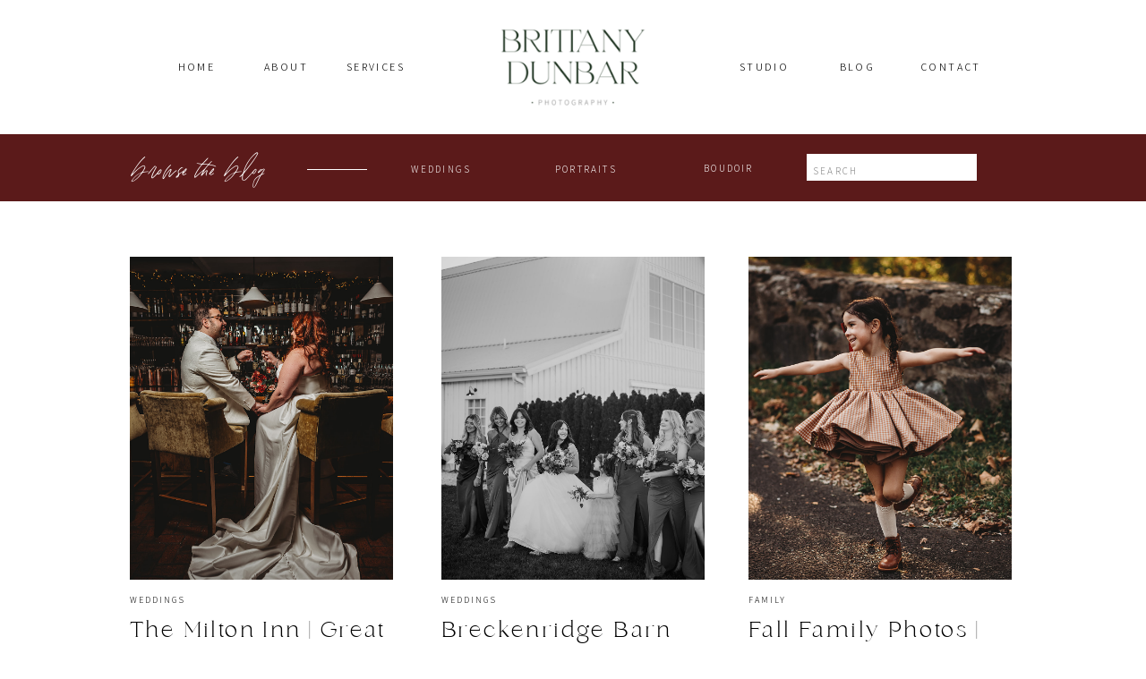

--- FILE ---
content_type: text/html; charset=UTF-8
request_url: https://brittanydunbarphotography.com/blog/page/2/
body_size: 17578
content:
<!DOCTYPE html>
<html lang="en-US" class="d">
<head>
<link rel="stylesheet" type="text/css" href="//lib.showit.co/engine/2.6.4/showit.css" />
<meta name='robots' content='index, follow, max-image-preview:large, max-snippet:-1, max-video-preview:-1' />

            <script data-no-defer="1" data-ezscrex="false" data-cfasync="false" data-pagespeed-no-defer data-cookieconsent="ignore">
                var ctPublicFunctions = {"_ajax_nonce":"9f9013b8c6","_rest_nonce":"443dd24802","_ajax_url":"\/wp-admin\/admin-ajax.php","_rest_url":"https:\/\/brittanydunbarphotography.com\/wp-json\/","data__cookies_type":"none","data__ajax_type":"custom_ajax","data__bot_detector_enabled":1,"data__frontend_data_log_enabled":1,"cookiePrefix":"","wprocket_detected":false,"host_url":"brittanydunbarphotography.com","text__ee_click_to_select":"Click to select the whole data","text__ee_original_email":"The complete one is","text__ee_got_it":"Got it","text__ee_blocked":"Blocked","text__ee_cannot_connect":"Cannot connect","text__ee_cannot_decode":"Can not decode email. Unknown reason","text__ee_email_decoder":"CleanTalk email decoder","text__ee_wait_for_decoding":"The magic is on the way!","text__ee_decoding_process":"Please wait a few seconds while we decode the contact data."}
            </script>
        
            <script data-no-defer="1" data-ezscrex="false" data-cfasync="false" data-pagespeed-no-defer data-cookieconsent="ignore">
                var ctPublic = {"_ajax_nonce":"9f9013b8c6","settings__forms__check_internal":"0","settings__forms__check_external":"0","settings__forms__force_protection":0,"settings__forms__search_test":"0","settings__data__bot_detector_enabled":1,"settings__sfw__anti_crawler":0,"blog_home":"https:\/\/brittanydunbarphotography.com\/","pixel__setting":"3","pixel__enabled":false,"pixel__url":"https:\/\/moderate11-v4.cleantalk.org\/pixel\/0d768ed13517f776e814345b473affbd.gif","data__email_check_before_post":"1","data__email_check_exist_post":1,"data__cookies_type":"none","data__key_is_ok":true,"data__visible_fields_required":true,"wl_brandname":"Anti-Spam by CleanTalk","wl_brandname_short":"CleanTalk","ct_checkjs_key":1761367335,"emailEncoderPassKey":"35da649a0ad834aa59e7d7e1d9414f03","bot_detector_forms_excluded":"W10=","advancedCacheExists":false,"varnishCacheExists":false,"wc_ajax_add_to_cart":false}
            </script>
        
	<!-- This site is optimized with the Yoast SEO plugin v26.3 - https://yoast.com/wordpress/plugins/seo/ -->
	<title>Blog - Page 2 of 12 - brittanydunbarphotography.com</title>
	<link rel="canonical" href="https://brittanydunbarphotography.com/blog/page/2/" />
	<link rel="prev" href="https://brittanydunbarphotography.com/blog/" />
	<link rel="next" href="https://brittanydunbarphotography.com/blog/page/3/" />
	<meta property="og:locale" content="en_US" />
	<meta property="og:type" content="article" />
	<meta property="og:title" content="Blog - Page 2 of 12 - brittanydunbarphotography.com" />
	<meta property="og:description" content="This is blog page placeholder. Anything you enter here will not appear in the front end, except for search results pages." />
	<meta property="og:url" content="https://brittanydunbarphotography.com/blog/" />
	<meta property="og:site_name" content="brittanydunbarphotography.com" />
	<meta name="twitter:card" content="summary_large_image" />
	<script type="application/ld+json" class="yoast-schema-graph">{"@context":"https://schema.org","@graph":[{"@type":["WebPage","CollectionPage"],"@id":"https://brittanydunbarphotography.com/blog/","url":"https://brittanydunbarphotography.com/blog/page/2/","name":"Blog - Page 2 of 12 - brittanydunbarphotography.com","isPartOf":{"@id":"https://brittanydunbarphotography.com/#website"},"datePublished":"2022-03-21T17:34:43+00:00","breadcrumb":{"@id":"https://brittanydunbarphotography.com/blog/page/2/#breadcrumb"},"inLanguage":"en-US"},{"@type":"BreadcrumbList","@id":"https://brittanydunbarphotography.com/blog/page/2/#breadcrumb","itemListElement":[{"@type":"ListItem","position":1,"name":"Home","item":"https://brittanydunbarphotography.com/"},{"@type":"ListItem","position":2,"name":"Blog"}]},{"@type":"WebSite","@id":"https://brittanydunbarphotography.com/#website","url":"https://brittanydunbarphotography.com/","name":"brittanydunbarphotography.com","description":"","potentialAction":[{"@type":"SearchAction","target":{"@type":"EntryPoint","urlTemplate":"https://brittanydunbarphotography.com/?s={search_term_string}"},"query-input":{"@type":"PropertyValueSpecification","valueRequired":true,"valueName":"search_term_string"}}],"inLanguage":"en-US"}]}</script>
	<!-- / Yoast SEO plugin. -->


<link rel='dns-prefetch' href='//fd.cleantalk.org' />
<link rel="alternate" type="application/rss+xml" title="brittanydunbarphotography.com &raquo; Feed" href="https://brittanydunbarphotography.com/feed/" />
<link rel="alternate" type="application/rss+xml" title="brittanydunbarphotography.com &raquo; Comments Feed" href="https://brittanydunbarphotography.com/comments/feed/" />
<script type="text/javascript">
/* <![CDATA[ */
window._wpemojiSettings = {"baseUrl":"https:\/\/s.w.org\/images\/core\/emoji\/16.0.1\/72x72\/","ext":".png","svgUrl":"https:\/\/s.w.org\/images\/core\/emoji\/16.0.1\/svg\/","svgExt":".svg","source":{"concatemoji":"https:\/\/brittanydunbarphotography.com\/wp-includes\/js\/wp-emoji-release.min.js?ver=6.8.2"}};
/*! This file is auto-generated */
!function(s,n){var o,i,e;function c(e){try{var t={supportTests:e,timestamp:(new Date).valueOf()};sessionStorage.setItem(o,JSON.stringify(t))}catch(e){}}function p(e,t,n){e.clearRect(0,0,e.canvas.width,e.canvas.height),e.fillText(t,0,0);var t=new Uint32Array(e.getImageData(0,0,e.canvas.width,e.canvas.height).data),a=(e.clearRect(0,0,e.canvas.width,e.canvas.height),e.fillText(n,0,0),new Uint32Array(e.getImageData(0,0,e.canvas.width,e.canvas.height).data));return t.every(function(e,t){return e===a[t]})}function u(e,t){e.clearRect(0,0,e.canvas.width,e.canvas.height),e.fillText(t,0,0);for(var n=e.getImageData(16,16,1,1),a=0;a<n.data.length;a++)if(0!==n.data[a])return!1;return!0}function f(e,t,n,a){switch(t){case"flag":return n(e,"\ud83c\udff3\ufe0f\u200d\u26a7\ufe0f","\ud83c\udff3\ufe0f\u200b\u26a7\ufe0f")?!1:!n(e,"\ud83c\udde8\ud83c\uddf6","\ud83c\udde8\u200b\ud83c\uddf6")&&!n(e,"\ud83c\udff4\udb40\udc67\udb40\udc62\udb40\udc65\udb40\udc6e\udb40\udc67\udb40\udc7f","\ud83c\udff4\u200b\udb40\udc67\u200b\udb40\udc62\u200b\udb40\udc65\u200b\udb40\udc6e\u200b\udb40\udc67\u200b\udb40\udc7f");case"emoji":return!a(e,"\ud83e\udedf")}return!1}function g(e,t,n,a){var r="undefined"!=typeof WorkerGlobalScope&&self instanceof WorkerGlobalScope?new OffscreenCanvas(300,150):s.createElement("canvas"),o=r.getContext("2d",{willReadFrequently:!0}),i=(o.textBaseline="top",o.font="600 32px Arial",{});return e.forEach(function(e){i[e]=t(o,e,n,a)}),i}function t(e){var t=s.createElement("script");t.src=e,t.defer=!0,s.head.appendChild(t)}"undefined"!=typeof Promise&&(o="wpEmojiSettingsSupports",i=["flag","emoji"],n.supports={everything:!0,everythingExceptFlag:!0},e=new Promise(function(e){s.addEventListener("DOMContentLoaded",e,{once:!0})}),new Promise(function(t){var n=function(){try{var e=JSON.parse(sessionStorage.getItem(o));if("object"==typeof e&&"number"==typeof e.timestamp&&(new Date).valueOf()<e.timestamp+604800&&"object"==typeof e.supportTests)return e.supportTests}catch(e){}return null}();if(!n){if("undefined"!=typeof Worker&&"undefined"!=typeof OffscreenCanvas&&"undefined"!=typeof URL&&URL.createObjectURL&&"undefined"!=typeof Blob)try{var e="postMessage("+g.toString()+"("+[JSON.stringify(i),f.toString(),p.toString(),u.toString()].join(",")+"));",a=new Blob([e],{type:"text/javascript"}),r=new Worker(URL.createObjectURL(a),{name:"wpTestEmojiSupports"});return void(r.onmessage=function(e){c(n=e.data),r.terminate(),t(n)})}catch(e){}c(n=g(i,f,p,u))}t(n)}).then(function(e){for(var t in e)n.supports[t]=e[t],n.supports.everything=n.supports.everything&&n.supports[t],"flag"!==t&&(n.supports.everythingExceptFlag=n.supports.everythingExceptFlag&&n.supports[t]);n.supports.everythingExceptFlag=n.supports.everythingExceptFlag&&!n.supports.flag,n.DOMReady=!1,n.readyCallback=function(){n.DOMReady=!0}}).then(function(){return e}).then(function(){var e;n.supports.everything||(n.readyCallback(),(e=n.source||{}).concatemoji?t(e.concatemoji):e.wpemoji&&e.twemoji&&(t(e.twemoji),t(e.wpemoji)))}))}((window,document),window._wpemojiSettings);
/* ]]> */
</script>
<style id='wp-emoji-styles-inline-css' type='text/css'>

	img.wp-smiley, img.emoji {
		display: inline !important;
		border: none !important;
		box-shadow: none !important;
		height: 1em !important;
		width: 1em !important;
		margin: 0 0.07em !important;
		vertical-align: -0.1em !important;
		background: none !important;
		padding: 0 !important;
	}
</style>
<link rel='stylesheet' id='wp-block-library-css' href='https://brittanydunbarphotography.com/wp-includes/css/dist/block-library/style.min.css?ver=6.8.2' type='text/css' media='all' />
<style id='classic-theme-styles-inline-css' type='text/css'>
/*! This file is auto-generated */
.wp-block-button__link{color:#fff;background-color:#32373c;border-radius:9999px;box-shadow:none;text-decoration:none;padding:calc(.667em + 2px) calc(1.333em + 2px);font-size:1.125em}.wp-block-file__button{background:#32373c;color:#fff;text-decoration:none}
</style>
<style id='global-styles-inline-css' type='text/css'>
:root{--wp--preset--aspect-ratio--square: 1;--wp--preset--aspect-ratio--4-3: 4/3;--wp--preset--aspect-ratio--3-4: 3/4;--wp--preset--aspect-ratio--3-2: 3/2;--wp--preset--aspect-ratio--2-3: 2/3;--wp--preset--aspect-ratio--16-9: 16/9;--wp--preset--aspect-ratio--9-16: 9/16;--wp--preset--color--black: #000000;--wp--preset--color--cyan-bluish-gray: #abb8c3;--wp--preset--color--white: #ffffff;--wp--preset--color--pale-pink: #f78da7;--wp--preset--color--vivid-red: #cf2e2e;--wp--preset--color--luminous-vivid-orange: #ff6900;--wp--preset--color--luminous-vivid-amber: #fcb900;--wp--preset--color--light-green-cyan: #7bdcb5;--wp--preset--color--vivid-green-cyan: #00d084;--wp--preset--color--pale-cyan-blue: #8ed1fc;--wp--preset--color--vivid-cyan-blue: #0693e3;--wp--preset--color--vivid-purple: #9b51e0;--wp--preset--gradient--vivid-cyan-blue-to-vivid-purple: linear-gradient(135deg,rgba(6,147,227,1) 0%,rgb(155,81,224) 100%);--wp--preset--gradient--light-green-cyan-to-vivid-green-cyan: linear-gradient(135deg,rgb(122,220,180) 0%,rgb(0,208,130) 100%);--wp--preset--gradient--luminous-vivid-amber-to-luminous-vivid-orange: linear-gradient(135deg,rgba(252,185,0,1) 0%,rgba(255,105,0,1) 100%);--wp--preset--gradient--luminous-vivid-orange-to-vivid-red: linear-gradient(135deg,rgba(255,105,0,1) 0%,rgb(207,46,46) 100%);--wp--preset--gradient--very-light-gray-to-cyan-bluish-gray: linear-gradient(135deg,rgb(238,238,238) 0%,rgb(169,184,195) 100%);--wp--preset--gradient--cool-to-warm-spectrum: linear-gradient(135deg,rgb(74,234,220) 0%,rgb(151,120,209) 20%,rgb(207,42,186) 40%,rgb(238,44,130) 60%,rgb(251,105,98) 80%,rgb(254,248,76) 100%);--wp--preset--gradient--blush-light-purple: linear-gradient(135deg,rgb(255,206,236) 0%,rgb(152,150,240) 100%);--wp--preset--gradient--blush-bordeaux: linear-gradient(135deg,rgb(254,205,165) 0%,rgb(254,45,45) 50%,rgb(107,0,62) 100%);--wp--preset--gradient--luminous-dusk: linear-gradient(135deg,rgb(255,203,112) 0%,rgb(199,81,192) 50%,rgb(65,88,208) 100%);--wp--preset--gradient--pale-ocean: linear-gradient(135deg,rgb(255,245,203) 0%,rgb(182,227,212) 50%,rgb(51,167,181) 100%);--wp--preset--gradient--electric-grass: linear-gradient(135deg,rgb(202,248,128) 0%,rgb(113,206,126) 100%);--wp--preset--gradient--midnight: linear-gradient(135deg,rgb(2,3,129) 0%,rgb(40,116,252) 100%);--wp--preset--font-size--small: 13px;--wp--preset--font-size--medium: 20px;--wp--preset--font-size--large: 36px;--wp--preset--font-size--x-large: 42px;--wp--preset--spacing--20: 0.44rem;--wp--preset--spacing--30: 0.67rem;--wp--preset--spacing--40: 1rem;--wp--preset--spacing--50: 1.5rem;--wp--preset--spacing--60: 2.25rem;--wp--preset--spacing--70: 3.38rem;--wp--preset--spacing--80: 5.06rem;--wp--preset--shadow--natural: 6px 6px 9px rgba(0, 0, 0, 0.2);--wp--preset--shadow--deep: 12px 12px 50px rgba(0, 0, 0, 0.4);--wp--preset--shadow--sharp: 6px 6px 0px rgba(0, 0, 0, 0.2);--wp--preset--shadow--outlined: 6px 6px 0px -3px rgba(255, 255, 255, 1), 6px 6px rgba(0, 0, 0, 1);--wp--preset--shadow--crisp: 6px 6px 0px rgba(0, 0, 0, 1);}:where(.is-layout-flex){gap: 0.5em;}:where(.is-layout-grid){gap: 0.5em;}body .is-layout-flex{display: flex;}.is-layout-flex{flex-wrap: wrap;align-items: center;}.is-layout-flex > :is(*, div){margin: 0;}body .is-layout-grid{display: grid;}.is-layout-grid > :is(*, div){margin: 0;}:where(.wp-block-columns.is-layout-flex){gap: 2em;}:where(.wp-block-columns.is-layout-grid){gap: 2em;}:where(.wp-block-post-template.is-layout-flex){gap: 1.25em;}:where(.wp-block-post-template.is-layout-grid){gap: 1.25em;}.has-black-color{color: var(--wp--preset--color--black) !important;}.has-cyan-bluish-gray-color{color: var(--wp--preset--color--cyan-bluish-gray) !important;}.has-white-color{color: var(--wp--preset--color--white) !important;}.has-pale-pink-color{color: var(--wp--preset--color--pale-pink) !important;}.has-vivid-red-color{color: var(--wp--preset--color--vivid-red) !important;}.has-luminous-vivid-orange-color{color: var(--wp--preset--color--luminous-vivid-orange) !important;}.has-luminous-vivid-amber-color{color: var(--wp--preset--color--luminous-vivid-amber) !important;}.has-light-green-cyan-color{color: var(--wp--preset--color--light-green-cyan) !important;}.has-vivid-green-cyan-color{color: var(--wp--preset--color--vivid-green-cyan) !important;}.has-pale-cyan-blue-color{color: var(--wp--preset--color--pale-cyan-blue) !important;}.has-vivid-cyan-blue-color{color: var(--wp--preset--color--vivid-cyan-blue) !important;}.has-vivid-purple-color{color: var(--wp--preset--color--vivid-purple) !important;}.has-black-background-color{background-color: var(--wp--preset--color--black) !important;}.has-cyan-bluish-gray-background-color{background-color: var(--wp--preset--color--cyan-bluish-gray) !important;}.has-white-background-color{background-color: var(--wp--preset--color--white) !important;}.has-pale-pink-background-color{background-color: var(--wp--preset--color--pale-pink) !important;}.has-vivid-red-background-color{background-color: var(--wp--preset--color--vivid-red) !important;}.has-luminous-vivid-orange-background-color{background-color: var(--wp--preset--color--luminous-vivid-orange) !important;}.has-luminous-vivid-amber-background-color{background-color: var(--wp--preset--color--luminous-vivid-amber) !important;}.has-light-green-cyan-background-color{background-color: var(--wp--preset--color--light-green-cyan) !important;}.has-vivid-green-cyan-background-color{background-color: var(--wp--preset--color--vivid-green-cyan) !important;}.has-pale-cyan-blue-background-color{background-color: var(--wp--preset--color--pale-cyan-blue) !important;}.has-vivid-cyan-blue-background-color{background-color: var(--wp--preset--color--vivid-cyan-blue) !important;}.has-vivid-purple-background-color{background-color: var(--wp--preset--color--vivid-purple) !important;}.has-black-border-color{border-color: var(--wp--preset--color--black) !important;}.has-cyan-bluish-gray-border-color{border-color: var(--wp--preset--color--cyan-bluish-gray) !important;}.has-white-border-color{border-color: var(--wp--preset--color--white) !important;}.has-pale-pink-border-color{border-color: var(--wp--preset--color--pale-pink) !important;}.has-vivid-red-border-color{border-color: var(--wp--preset--color--vivid-red) !important;}.has-luminous-vivid-orange-border-color{border-color: var(--wp--preset--color--luminous-vivid-orange) !important;}.has-luminous-vivid-amber-border-color{border-color: var(--wp--preset--color--luminous-vivid-amber) !important;}.has-light-green-cyan-border-color{border-color: var(--wp--preset--color--light-green-cyan) !important;}.has-vivid-green-cyan-border-color{border-color: var(--wp--preset--color--vivid-green-cyan) !important;}.has-pale-cyan-blue-border-color{border-color: var(--wp--preset--color--pale-cyan-blue) !important;}.has-vivid-cyan-blue-border-color{border-color: var(--wp--preset--color--vivid-cyan-blue) !important;}.has-vivid-purple-border-color{border-color: var(--wp--preset--color--vivid-purple) !important;}.has-vivid-cyan-blue-to-vivid-purple-gradient-background{background: var(--wp--preset--gradient--vivid-cyan-blue-to-vivid-purple) !important;}.has-light-green-cyan-to-vivid-green-cyan-gradient-background{background: var(--wp--preset--gradient--light-green-cyan-to-vivid-green-cyan) !important;}.has-luminous-vivid-amber-to-luminous-vivid-orange-gradient-background{background: var(--wp--preset--gradient--luminous-vivid-amber-to-luminous-vivid-orange) !important;}.has-luminous-vivid-orange-to-vivid-red-gradient-background{background: var(--wp--preset--gradient--luminous-vivid-orange-to-vivid-red) !important;}.has-very-light-gray-to-cyan-bluish-gray-gradient-background{background: var(--wp--preset--gradient--very-light-gray-to-cyan-bluish-gray) !important;}.has-cool-to-warm-spectrum-gradient-background{background: var(--wp--preset--gradient--cool-to-warm-spectrum) !important;}.has-blush-light-purple-gradient-background{background: var(--wp--preset--gradient--blush-light-purple) !important;}.has-blush-bordeaux-gradient-background{background: var(--wp--preset--gradient--blush-bordeaux) !important;}.has-luminous-dusk-gradient-background{background: var(--wp--preset--gradient--luminous-dusk) !important;}.has-pale-ocean-gradient-background{background: var(--wp--preset--gradient--pale-ocean) !important;}.has-electric-grass-gradient-background{background: var(--wp--preset--gradient--electric-grass) !important;}.has-midnight-gradient-background{background: var(--wp--preset--gradient--midnight) !important;}.has-small-font-size{font-size: var(--wp--preset--font-size--small) !important;}.has-medium-font-size{font-size: var(--wp--preset--font-size--medium) !important;}.has-large-font-size{font-size: var(--wp--preset--font-size--large) !important;}.has-x-large-font-size{font-size: var(--wp--preset--font-size--x-large) !important;}
:where(.wp-block-post-template.is-layout-flex){gap: 1.25em;}:where(.wp-block-post-template.is-layout-grid){gap: 1.25em;}
:where(.wp-block-columns.is-layout-flex){gap: 2em;}:where(.wp-block-columns.is-layout-grid){gap: 2em;}
:root :where(.wp-block-pullquote){font-size: 1.5em;line-height: 1.6;}
</style>
<link rel='stylesheet' id='cleantalk-public-css-css' href='https://brittanydunbarphotography.com/wp-content/plugins/cleantalk-spam-protect/css/cleantalk-public.min.css?ver=6.67_1762444149' type='text/css' media='all' />
<link rel='stylesheet' id='cleantalk-email-decoder-css-css' href='https://brittanydunbarphotography.com/wp-content/plugins/cleantalk-spam-protect/css/cleantalk-email-decoder.min.css?ver=6.67_1762444149' type='text/css' media='all' />
<script type="text/javascript" src="https://brittanydunbarphotography.com/wp-content/plugins/cleantalk-spam-protect/js/apbct-public-bundle.min.js?ver=6.67_1762444149" id="apbct-public-bundle.min-js-js"></script>
<script type="text/javascript" src="https://fd.cleantalk.org/ct-bot-detector-wrapper.js?ver=6.67" id="ct_bot_detector-js" defer="defer" data-wp-strategy="defer"></script>
<script type="text/javascript" src="https://brittanydunbarphotography.com/wp-includes/js/jquery/jquery.min.js?ver=3.7.1" id="jquery-core-js"></script>
<script type="text/javascript" src="https://brittanydunbarphotography.com/wp-includes/js/jquery/jquery-migrate.min.js?ver=3.4.1" id="jquery-migrate-js"></script>
<script type="text/javascript" src="https://brittanydunbarphotography.com/wp-content/plugins/showit/public/js/showit.js?ver=1766573573" id="si-script-js"></script>
<link rel="https://api.w.org/" href="https://brittanydunbarphotography.com/wp-json/" /><link rel="EditURI" type="application/rsd+xml" title="RSD" href="https://brittanydunbarphotography.com/xmlrpc.php?rsd" />

<meta charset="UTF-8" />
<meta name="viewport" content="width=device-width, initial-scale=1" />
<link rel="icon" type="image/png" href="//static.showit.co/200/mscPidH6SPeR5BxqzZAxZw/165626/brand_mark03_black.png" />
<link rel="preconnect" href="https://static.showit.co" />

<link rel="preconnect" href="https://fonts.googleapis.com">
<link rel="preconnect" href="https://fonts.gstatic.com" crossorigin>
<link href="https://fonts.googleapis.com/css?family=Assistant:300" rel="stylesheet" type="text/css"/>
<style>
@font-face{font-family:Fonde;src:url('//static.showit.co/file/-IzDjDyiSSWCPwGahxCQdQ/shared/fonde.woff');}
@font-face{font-family:Scotty;src:url('//static.showit.co/file/16u7pre9QyG8t7HwYy7uLA/shared/scottyscript-regular.woff');}
</style>
<script id="init_data" type="application/json">
{"mobile":{"w":320},"desktop":{"w":1200,"defaultTrIn":{"type":"fade"},"defaultTrOut":{"type":"fade"},"bgFillType":"color","bgColor":"#000000:0"},"sid":"q9u4jbxystkmfp6tv1_kea","break":768,"assetURL":"//static.showit.co","contactFormId":"165626/295996","cfAction":"aHR0cHM6Ly9jbGllbnRzZXJ2aWNlLnNob3dpdC5jby9jb250YWN0Zm9ybQ==","sgAction":"aHR0cHM6Ly9jbGllbnRzZXJ2aWNlLnNob3dpdC5jby9zb2NpYWxncmlk","blockData":[{"slug":"header","visible":"a","states":[],"d":{"h":150,"w":1200,"locking":{"scrollOffset":1},"bgFillType":"color","bgColor":"colors-6","bgMediaType":"none"},"m":{"h":60,"w":320,"locking":{"side":"st","scrollOffset":1},"bgFillType":"color","bgColor":"colors-7","bgMediaType":"none"}},{"slug":"latest-post","visible":"a","states":[{"d":{"bgFillType":"color","bgColor":"#000000:0","bgMediaType":"none"},"m":{"bgFillType":"color","bgColor":"#000000:0","bgMediaType":"none"},"slug":"view-1"},{"d":{"bgFillType":"color","bgColor":"#000000:0","bgMediaType":"none"},"m":{"bgFillType":"color","bgColor":"#000000:0","bgMediaType":"none"},"slug":"view-1-1"},{"d":{"bgFillType":"color","bgColor":"#000000:0","bgMediaType":"none"},"m":{"bgFillType":"color","bgColor":"#000000:0","bgMediaType":"none"},"slug":"view-1-2"}],"d":{"h":700,"w":1200,"bgFillType":"color","bgColor":"colors-0","bgMediaType":"none"},"m":{"h":500,"w":320,"bgFillType":"color","bgColor":"colors-0","bgMediaType":"none"},"wpPostLookup":true,"stateTrans":[{},{},{}]},{"slug":"category-navigation","visible":"d","states":[],"d":{"h":75,"w":1200,"locking":{"side":"st","scrollOffset":1},"bgFillType":"color","bgColor":"colors-1","bgMediaType":"none"},"m":{"h":200,"w":320,"bgFillType":"color","bgColor":"#ffffff","bgMediaType":"none"}},{"slug":"post-index","visible":"a","states":[{"d":{"bgFillType":"color","bgColor":"#000000:0","bgMediaType":"none"},"m":{"bgFillType":"color","bgColor":"#000000:0","bgMediaType":"none"},"slug":"view-1"},{"d":{"bgFillType":"color","bgColor":"#000000:0","bgMediaType":"none"},"m":{"bgFillType":"color","bgColor":"#000000:0","bgMediaType":"none"},"slug":"view-2"},{"d":{"bgFillType":"color","bgColor":"#000000:0","bgMediaType":"none"},"m":{"bgFillType":"color","bgColor":"#000000:0","bgMediaType":"none"},"slug":"view-3"}],"d":{"h":684,"w":1200,"bgFillType":"color","bgColor":"colors-7","bgMediaType":"none"},"m":{"h":1949,"w":320,"bgFillType":"color","bgColor":"colors-7","bgMediaType":"none"},"stateTrans":[{},{},{}]},{"slug":"pagination","visible":"a","states":[],"d":{"h":100,"w":1200,"nature":"dH","bgFillType":"color","bgColor":"#FFFFFF","bgMediaType":"none"},"m":{"h":81,"w":320,"nature":"dH","bgFillType":"color","bgColor":"#FFFFFF","bgMediaType":"none"}},{"slug":"footer","visible":"a","states":[],"d":{"h":500,"w":1200,"bgFillType":"color","bgColor":"colors-0","bgMediaType":"none"},"m":{"h":1285,"w":320,"bgFillType":"color","bgColor":"colors-0","bgMediaType":"none"}},{"slug":"mobile-menu","visible":"m","states":[],"d":{"h":200,"w":1200,"bgFillType":"color","bgColor":"colors-7","bgMediaType":"none"},"m":{"h":592,"w":320,"locking":{"side":"t"},"bgFillType":"color","bgColor":"colors-2","bgMediaType":"none"}}],"elementData":[{"type":"text","visible":"d","id":"header_0","blockId":"header","m":{"x":53,"y":41,"w":83,"h":21,"a":0},"d":{"x":988,"y":63,"w":67,"h":26,"a":0}},{"type":"text","visible":"d","id":"header_1","blockId":"header","m":{"x":53,"y":41,"w":83,"h":21,"a":0},"d":{"x":884,"y":63,"w":67,"h":26,"a":0}},{"type":"text","visible":"d","id":"header_2","blockId":"header","m":{"x":53,"y":41,"w":83,"h":21,"a":0},"d":{"x":780,"y":63,"w":67,"h":26,"a":0}},{"type":"text","visible":"d","id":"header_3","blockId":"header","m":{"x":53,"y":41,"w":83,"h":21,"a":0},"d":{"x":146,"y":63,"w":67,"h":26,"a":0}},{"type":"text","visible":"d","id":"header_4","blockId":"header","m":{"x":53,"y":41,"w":83,"h":21,"a":0},"d":{"x":346,"y":63,"w":67,"h":26,"a":0}},{"type":"text","visible":"d","id":"header_5","blockId":"header","m":{"x":53,"y":41,"w":83,"h":21,"a":0},"d":{"x":246,"y":63,"w":67,"h":26,"a":0}},{"type":"graphic","visible":"d","id":"header_6","blockId":"header","m":{"x":126,"y":9,"w":69,"h":42,"a":0},"d":{"x":514,"y":23,"w":172,"h":105,"a":0},"c":{"key":"KEsuEuMuRIWjsxJBrcU7_g/shared/primary_logo.png","aspect_ratio":1.64223}},{"type":"icon","visible":"m","id":"header_7","blockId":"header","m":{"x":265,"y":12,"w":37,"h":37,"a":0},"d":{"x":1161,"y":37,"w":35,"h":35,"a":0},"pc":[{"type":"show","block":"mobile-menu"}]},{"type":"graphic","visible":"m","id":"header_8","blockId":"header","m":{"x":16,"y":9,"w":59,"h":42,"a":0},"d":{"x":599,"y":0,"w":3,"h":2,"a":0},"c":{"key":"8cxmhskOQJenSgrqMEdanw/shared/brand_mark04_evergreen.png","aspect_ratio":1.41111}},{"type":"graphic","visible":"a","id":"latest-post_view-1_0","blockId":"latest-post","m":{"x":-3,"y":0,"w":325,"h":523,"a":0,"o":80,"trIn":{"cl":"fadeIn","d":"0.5","dl":"0"}},"d":{"x":-4,"y":0,"w":1209,"h":700,"a":0,"o":75,"trIn":{"cl":"fadeIn","d":"0.5","dl":"0"},"lockH":"s"},"c":{"key":"X6QwJiapRF2Uo3akfHm4Zw/shared/alyssa_and_raminengagement-6_websize.jpg","aspect_ratio":1.49953}},{"type":"text","visible":"a","id":"latest-post_view-1_1","blockId":"latest-post","m":{"x":51,"y":121,"w":235,"h":230,"a":0},"d":{"x":184,"y":319,"w":856,"h":97,"a":0}},{"type":"graphic","visible":"a","id":"latest-post_view-1-1_0","blockId":"latest-post","m":{"x":-3,"y":0,"w":325,"h":523,"a":0,"trIn":{"cl":"fadeIn","d":"0.5","dl":"0"}},"d":{"x":-4,"y":0,"w":1209,"h":700,"a":0,"o":75,"trIn":{"cl":"fadeIn","d":"0.5","dl":"0"},"lockH":"s"},"c":{"key":"X6QwJiapRF2Uo3akfHm4Zw/shared/alyssa_and_raminengagement-6_websize.jpg","aspect_ratio":1.49953}},{"type":"text","visible":"a","id":"latest-post_view-1-1_1","blockId":"latest-post","m":{"x":51,"y":121,"w":235,"h":230,"a":0},"d":{"x":184,"y":319,"w":856,"h":97,"a":0}},{"type":"graphic","visible":"a","id":"latest-post_view-1-2_0","blockId":"latest-post","m":{"x":-3,"y":0,"w":325,"h":523,"a":0,"trIn":{"cl":"fadeIn","d":"0.5","dl":"0"}},"d":{"x":-4,"y":0,"w":1209,"h":700,"a":0,"o":75,"trIn":{"cl":"fadeIn","d":"0.5","dl":"0"},"lockH":"s"},"c":{"key":"X6QwJiapRF2Uo3akfHm4Zw/shared/alyssa_and_raminengagement-6_websize.jpg","aspect_ratio":1.49953}},{"type":"text","visible":"a","id":"latest-post_view-1-2_1","blockId":"latest-post","m":{"x":51,"y":121,"w":235,"h":230,"a":0},"d":{"x":184,"y":319,"w":856,"h":97,"a":0}},{"type":"icon","visible":"a","id":"latest-post_1","blockId":"latest-post","m":{"x":258,"y":440,"w":50,"h":50,"a":0},"d":{"x":1037,"y":297,"w":100,"h":100,"a":0}},{"type":"icon","visible":"a","id":"latest-post_2","blockId":"latest-post","m":{"x":13,"y":440,"w":50,"h":50,"a":-179},"d":{"x":64,"y":298,"w":100,"h":100,"a":180}},{"type":"text","visible":"a","id":"latest-post_3","blockId":"latest-post","m":{"x":20,"y":74,"w":280,"h":21,"a":0},"d":{"x":337,"y":284,"w":549,"h":18,"a":0}},{"type":"simple","visible":"a","id":"category-navigation_0","blockId":"category-navigation","m":{"x":48,"y":30,"w":224,"h":140,"a":0},"d":{"x":861,"y":22,"w":190,"h":30,"a":0}},{"type":"text","visible":"d","id":"category-navigation_1","blockId":"category-navigation","m":{"x":53,"y":41,"w":83,"h":21,"a":0},"d":{"x":868,"y":32,"w":180,"h":18,"a":0}},{"type":"text","visible":"d","id":"category-navigation_2","blockId":"category-navigation","m":{"x":53,"y":41,"w":83,"h":21,"a":0},"d":{"x":724,"y":31,"w":100,"h":18,"a":0}},{"type":"text","visible":"d","id":"category-navigation_3","blockId":"category-navigation","m":{"x":53,"y":41,"w":83,"h":21,"a":0},"d":{"x":563,"y":32,"w":103,"h":16,"a":0}},{"type":"text","visible":"d","id":"category-navigation_4","blockId":"category-navigation","m":{"x":53,"y":41,"w":83,"h":21,"a":0},"d":{"x":401,"y":32,"w":103,"h":16,"a":0}},{"type":"simple","visible":"a","id":"category-navigation_5","blockId":"category-navigation","m":{"x":48,"y":30,"w":224,"h":140,"a":0},"d":{"x":303,"y":39,"w":67,"h":1,"a":0}},{"type":"text","visible":"a","id":"category-navigation_6","blockId":"category-navigation","m":{"x":95,"y":85,"w":130.2,"h":31,"a":0},"d":{"x":82,"y":4,"w":198,"h":49,"a":0}},{"type":"text","visible":"a","id":"post-index_view-1_0","blockId":"post-index","m":{"x":25,"y":441,"w":256,"h":205,"a":0},"d":{"x":105,"y":465,"w":287,"h":192,"a":0}},{"type":"text","visible":"a","id":"post-index_view-1_1","blockId":"post-index","m":{"x":34,"y":413,"w":252,"h":23,"a":0},"d":{"x":105,"y":439,"w":288,"h":23,"a":0}},{"type":"graphic","visible":"a","id":"post-index_view-1_2","blockId":"post-index","m":{"x":34,"y":49,"w":252,"h":350,"a":0},"d":{"x":105,"y":62,"w":294,"h":361,"a":0},"c":{"key":"eiMZEDl5Q0i77_PEUqUzjA/shared/erica_and_dave_swedding-475_websize.jpg","aspect_ratio":1.49953}},{"type":"text","visible":"a","id":"post-index_view-2_0","blockId":"post-index","m":{"x":34,"y":1062,"w":252,"h":208,"a":0},"d":{"x":453,"y":465,"w":287,"h":192,"a":0}},{"type":"text","visible":"a","id":"post-index_view-2_1","blockId":"post-index","m":{"x":34,"y":1039,"w":252,"h":23,"a":0},"d":{"x":453,"y":439,"w":288,"h":23,"a":0}},{"type":"graphic","visible":"a","id":"post-index_view-2_2","blockId":"post-index","m":{"x":34,"y":676,"w":252,"h":350,"a":0},"d":{"x":453,"y":62,"w":294,"h":361,"a":0},"c":{"key":"pQe9OxlXQQ-tnraqeJJ_Ag/shared/jenntim275.jpg","aspect_ratio":1.50037}},{"type":"text","visible":"a","id":"post-index_view-3_0","blockId":"post-index","m":{"x":34,"y":1693,"w":252,"h":232,"a":0},"d":{"x":796,"y":465,"w":287,"h":192,"a":0}},{"type":"text","visible":"a","id":"post-index_view-3_1","blockId":"post-index","m":{"x":34,"y":1676,"w":252,"h":23,"a":0},"d":{"x":796,"y":439,"w":288,"h":23,"a":0}},{"type":"graphic","visible":"a","id":"post-index_view-3_2","blockId":"post-index","m":{"x":34,"y":1305,"w":252,"h":350,"a":0},"d":{"x":796,"y":62,"w":294,"h":361,"a":0},"c":{"key":"roVwZxASSuGp-Io6FhoULw/shared/babylincoln-77_websize.jpg","aspect_ratio":0.68125}},{"type":"text","visible":"a","id":"pagination_0","blockId":"pagination","m":{"x":186,"y":32,"w":123,"h":26,"a":0},"d":{"x":633,"y":36,"w":495,"h":29,"a":0}},{"type":"text","visible":"a","id":"pagination_1","blockId":"pagination","m":{"x":11,"y":32,"w":142,"h":26,"a":0},"d":{"x":72,"y":36,"w":527,"h":29,"a":0}},{"type":"simple","visible":"a","id":"pagination_2","blockId":"pagination","m":{"x":-40,"y":-1,"w":400,"h":1,"a":0},"d":{"x":0,"y":1,"w":1200,"h":1,"a":0,"lockH":"s"}},{"type":"icon","visible":"a","id":"footer_0","blockId":"footer","m":{"x":160,"y":468,"w":24,"h":28,"a":0},"d":{"x":1164,"y":467,"w":20,"h":20,"a":0,"lockH":"r"}},{"type":"icon","visible":"a","id":"footer_1","blockId":"footer","m":{"x":121,"y":468,"w":24,"h":24,"a":0},"d":{"x":1135,"y":467,"w":20,"h":20,"a":0,"lockH":"r"}},{"type":"text","visible":"a","id":"footer_2","blockId":"footer","m":{"x":31,"y":1241,"w":258,"h":38,"a":0},"d":{"x":21,"y":468,"w":575,"h":19,"a":0,"lockH":"l"}},{"type":"text","visible":"a","id":"footer_3","blockId":"footer","m":{"x":28,"y":843,"w":273,"h":33,"a":0},"d":{"x":865,"y":315,"w":273,"h":44,"a":0,"lockH":"r"}},{"type":"text","visible":"a","id":"footer_4","blockId":"footer","m":{"x":98,"y":822,"w":126,"h":21,"a":0},"d":{"x":939,"y":287,"w":126,"h":21,"a":0,"lockH":"r"}},{"type":"text","visible":"a","id":"footer_5","blockId":"footer","m":{"x":41,"y":788,"w":246,"h":44,"a":0},"d":{"x":879,"y":254,"w":246,"h":44,"a":0,"lockH":"r"}},{"type":"text","visible":"a","id":"footer_6","blockId":"footer","m":{"x":101,"y":767,"w":126,"h":21,"a":0},"d":{"x":939,"y":226,"w":126,"h":21,"a":0,"lockH":"r"}},{"type":"text","visible":"a","id":"footer_7","blockId":"footer","m":{"x":31,"y":632,"w":99,"h":33,"a":0},"d":{"x":882,"y":185,"w":240,"h":41,"a":0,"lockH":"r"}},{"type":"text","visible":"a","id":"footer_8","blockId":"footer","m":{"x":26,"y":492,"w":259,"h":50,"a":0},"d":{"x":490,"y":186,"w":242,"h":46,"a":0}},{"type":"text","visible":"a","id":"footer_9","blockId":"footer","m":{"x":31,"y":444,"w":259,"h":15,"a":0},"d":{"x":260,"y":375,"w":159,"h":15,"a":0,"lockH":"l"}},{"type":"text","visible":"a","id":"footer_10","blockId":"footer","m":{"x":31,"y":411,"w":259,"h":15,"a":0},"d":{"x":260,"y":334,"w":164,"h":15,"a":0,"lockH":"l"}},{"type":"text","visible":"a","id":"footer_11","blockId":"footer","m":{"x":31,"y":378,"w":259,"h":15,"a":0},"d":{"x":260,"y":293,"w":165,"h":15,"a":0,"lockH":"l"}},{"type":"text","visible":"a","id":"footer_12","blockId":"footer","m":{"x":31,"y":344,"w":259,"h":15,"a":0},"d":{"x":260,"y":252,"w":160,"h":15,"a":0,"lockH":"l"}},{"type":"text","visible":"a","id":"footer_13","blockId":"footer","m":{"x":31,"y":311,"w":259,"h":15,"a":0},"d":{"x":260,"y":211,"w":172,"h":15,"a":0,"lockH":"l"}},{"type":"graphic","visible":"a","id":"footer_14","blockId":"footer","m":{"x":113,"y":129,"w":96,"h":145,"a":0},"d":{"x":39,"y":176,"w":162,"h":244,"a":0,"lockH":"l"},"c":{"key":"1gheXx8OQMGvNvnG0_mkpA/shared/brand_mark01_white.png","aspect_ratio":0.67688}},{"type":"social","visible":"a","id":"footer_15","blockId":"footer","m":{"x":0,"y":-1,"w":320,"h":110,"a":0},"d":{"x":-4,"y":-2,"w":1205,"h":164,"a":0,"trIn":{"cl":"fadeIn","d":"0.5","dl":"0"},"lockH":"s"}},{"type":"iframe","visible":"a","id":"footer_16","blockId":"footer","m":{"x":48,"y":545,"w":224,"h":79,"a":0},"d":{"x":444,"y":267,"w":305,"h":165,"a":0}},{"type":"text","visible":"a","id":"mobile-menu_0","blockId":"mobile-menu","m":{"x":35,"y":274,"w":83,"h":30,"a":0},"d":{"x":1093,"y":84,"w":38,"h":26,"a":0},"pc":[{"type":"hide","block":"mobile-menu"}]},{"type":"text","visible":"a","id":"mobile-menu_1","blockId":"mobile-menu","m":{"x":35,"y":214,"w":83,"h":30,"a":0},"d":{"x":885,"y":84,"w":60,"h":26,"a":0},"pc":[{"type":"hide","block":"mobile-menu"}]},{"type":"text","visible":"a","id":"mobile-menu_2","blockId":"mobile-menu","m":{"x":35,"y":153,"w":83,"h":31,"a":0},"d":{"x":795,"y":84,"w":52,"h":26,"a":0},"pc":[{"type":"hide","block":"mobile-menu"}]},{"type":"text","visible":"a","id":"mobile-menu_3","blockId":"mobile-menu","m":{"x":35,"y":92,"w":83,"h":31,"a":0},"d":{"x":705,"y":84,"w":52,"h":26,"a":0},"pc":[{"type":"hide","block":"mobile-menu"}]},{"type":"icon","visible":"m","id":"mobile-menu_4","blockId":"mobile-menu","m":{"x":289,"y":12,"w":19,"h":19,"a":0},"d":{"x":1161,"y":37,"w":35,"h":35,"a":0},"pc":[{"type":"hide","block":"mobile-menu"}]},{"type":"text","visible":"a","id":"mobile-menu_5","blockId":"mobile-menu","m":{"x":35,"y":393,"w":83,"h":30,"a":0},"d":{"x":1093,"y":84,"w":38,"h":26,"a":0},"pc":[{"type":"hide","block":"mobile-menu"}]},{"type":"text","visible":"a","id":"mobile-menu_6","blockId":"mobile-menu","m":{"x":35,"y":334,"w":83,"h":29,"a":0},"d":{"x":983,"y":84,"w":65,"h":26,"a":0},"pc":[{"type":"hide","block":"mobile-menu"}]},{"type":"line","visible":"a","id":"mobile-menu_7","blockId":"mobile-menu","m":{"x":35,"y":138,"w":251,"h":1,"a":0},"d":{"x":360,"y":99,"w":480,"h":3,"a":0}},{"type":"line","visible":"a","id":"mobile-menu_8","blockId":"mobile-menu","m":{"x":35,"y":199,"w":251,"h":1,"a":0},"d":{"x":360,"y":99,"w":480,"h":3,"a":0}},{"type":"line","visible":"a","id":"mobile-menu_9","blockId":"mobile-menu","m":{"x":35,"y":259,"w":251,"h":1,"a":0},"d":{"x":360,"y":99,"w":480,"h":3,"a":0}},{"type":"line","visible":"a","id":"mobile-menu_10","blockId":"mobile-menu","m":{"x":35,"y":319,"w":251,"h":1,"a":0},"d":{"x":360,"y":99,"w":480,"h":3,"a":0}},{"type":"line","visible":"a","id":"mobile-menu_11","blockId":"mobile-menu","m":{"x":35,"y":378,"w":251,"h":1,"a":0},"d":{"x":360,"y":99,"w":480,"h":3,"a":0}},{"type":"icon","visible":"a","id":"mobile-menu_12","blockId":"mobile-menu","m":{"x":32,"y":521,"w":16,"h":16,"a":0},"d":{"x":1135,"y":365,"w":20,"h":20,"a":0}},{"type":"icon","visible":"a","id":"mobile-menu_13","blockId":"mobile-menu","m":{"x":57,"y":521,"w":16,"h":16,"a":0},"d":{"x":1164,"y":365,"w":20,"h":20,"a":0}},{"type":"graphic","visible":"a","id":"mobile-menu_14","blockId":"mobile-menu","m":{"x":34,"y":17,"w":65,"h":46,"a":0},"d":{"x":501,"y":30,"w":198,"h":140,"a":0},"c":{"key":"AWJMngkLSdeovquYKC1lBw/shared/brand_mark04_white.png","aspect_ratio":1.41111}},{"type":"simple","visible":"a","id":"mobile-menu_15","blockId":"mobile-menu","m":{"x":88,"y":510,"w":200,"h":40,"a":0},"d":{"x":360,"y":60,"w":480,"h":80,"a":0}},{"type":"text","visible":"a","id":"mobile-menu_16","blockId":"mobile-menu","m":{"x":88,"y":510,"w":200,"h":40,"a":0},"d":{"x":1093,"y":84,"w":38,"h":26,"a":0},"pc":[{"type":"hide","block":"mobile-menu"}]}]}
</script>
<link
rel="stylesheet"
type="text/css"
href="https://cdnjs.cloudflare.com/ajax/libs/animate.css/3.4.0/animate.min.css"
/>


<script src="//lib.showit.co/engine/2.6.4/showit-lib.min.js"></script>
<script src="//lib.showit.co/engine/2.6.4/showit.min.js"></script>
<script>

function initPage(){

}
</script>

<style id="si-page-css">
html.m {background-color:rgba(0,0,0,0);}
html.d {background-color:rgba(0,0,0,0);}
.d .se:has(.st-primary) {border-radius:10px;box-shadow:none;opacity:1;overflow:hidden;transition-duration:0.5s;}
.d .st-primary {padding:10px 14px 10px 14px;border-width:0px;border-color:rgba(0,0,0,1);background-color:rgba(0,0,0,1);background-image:none;border-radius:inherit;transition-duration:0.5s;}
.d .st-primary span {color:rgba(255,255,255,1);font-family:'Fonde';font-weight:400;font-style:normal;font-size:16px;text-align:center;letter-spacing:0.1em;line-height:1.8;transition-duration:0.5s;}
.d .se:has(.st-primary:hover), .d .se:has(.trigger-child-hovers:hover .st-primary) {}
.d .st-primary.se-button:hover, .d .trigger-child-hovers:hover .st-primary.se-button {background-color:rgba(0,0,0,1);background-image:none;transition-property:background-color,background-image;}
.d .st-primary.se-button:hover span, .d .trigger-child-hovers:hover .st-primary.se-button span {}
.m .se:has(.st-primary) {border-radius:10px;box-shadow:none;opacity:1;overflow:hidden;}
.m .st-primary {padding:10px 14px 10px 14px;border-width:0px;border-color:rgba(0,0,0,1);background-color:rgba(0,0,0,1);background-image:none;border-radius:inherit;}
.m .st-primary span {color:rgba(255,255,255,1);font-family:'Fonde';font-weight:400;font-style:normal;font-size:14px;text-align:center;letter-spacing:0.1em;line-height:1.8;}
.d .se:has(.st-secondary) {border-radius:10px;box-shadow:none;opacity:1;overflow:hidden;transition-duration:0.5s;}
.d .st-secondary {padding:10px 14px 10px 14px;border-width:2px;border-color:rgba(0,0,0,1);background-color:rgba(0,0,0,0);background-image:none;border-radius:inherit;transition-duration:0.5s;}
.d .st-secondary span {color:rgba(0,0,0,1);font-family:'Fonde';font-weight:400;font-style:normal;font-size:16px;text-align:center;letter-spacing:0.1em;line-height:1.8;transition-duration:0.5s;}
.d .se:has(.st-secondary:hover), .d .se:has(.trigger-child-hovers:hover .st-secondary) {}
.d .st-secondary.se-button:hover, .d .trigger-child-hovers:hover .st-secondary.se-button {border-color:rgba(0,0,0,0.7);background-color:rgba(0,0,0,0);background-image:none;transition-property:border-color,background-color,background-image;}
.d .st-secondary.se-button:hover span, .d .trigger-child-hovers:hover .st-secondary.se-button span {color:rgba(0,0,0,0.7);transition-property:color;}
.m .se:has(.st-secondary) {border-radius:10px;box-shadow:none;opacity:1;overflow:hidden;}
.m .st-secondary {padding:10px 14px 10px 14px;border-width:2px;border-color:rgba(0,0,0,1);background-color:rgba(0,0,0,0);background-image:none;border-radius:inherit;}
.m .st-secondary span {color:rgba(0,0,0,1);font-family:'Fonde';font-weight:400;font-style:normal;font-size:14px;text-align:center;letter-spacing:0.1em;line-height:1.8;}
.d .st-d-title,.d .se-wpt h1 {color:rgba(32,51,34,1);text-transform:uppercase;line-height:1.4;letter-spacing:0.1em;font-size:36px;text-align:center;font-family:'Fonde';font-weight:400;font-style:normal;}
.d .se-wpt h1 {margin-bottom:30px;}
.d .st-d-title.se-rc a {color:rgba(32,51,34,1);}
.d .st-d-title.se-rc a:hover {text-decoration:underline;color:rgba(32,51,34,1);opacity:0.8;}
.m .st-m-title,.m .se-wpt h1 {color:rgba(32,51,34,1);text-transform:uppercase;line-height:1.4;letter-spacing:0.1em;font-size:28px;text-align:center;font-family:'Fonde';font-weight:400;font-style:normal;}
.m .se-wpt h1 {margin-bottom:20px;}
.m .st-m-title.se-rc a {color:rgba(32,51,34,1);}
.m .st-m-title.se-rc a:hover {text-decoration:underline;color:rgba(32,51,34,1);opacity:0.8;}
.d .st-d-heading,.d .se-wpt h2 {color:rgba(0,0,0,1);text-transform:uppercase;line-height:1.4;letter-spacing:0.2em;font-size:16px;text-align:center;font-family:'Assistant';font-weight:300;font-style:normal;}
.d .se-wpt h2 {margin-bottom:24px;}
.d .st-d-heading.se-rc a {color:rgba(0,0,0,1);}
.d .st-d-heading.se-rc a:hover {text-decoration:underline;color:rgba(0,0,0,1);opacity:0.8;}
.m .st-m-heading,.m .se-wpt h2 {color:rgba(0,0,0,1);text-transform:uppercase;line-height:1.4;letter-spacing:0.2em;font-size:14px;text-align:center;font-family:'Assistant';font-weight:300;font-style:normal;}
.m .se-wpt h2 {margin-bottom:20px;}
.m .st-m-heading.se-rc a {color:rgba(0,0,0,1);}
.m .st-m-heading.se-rc a:hover {text-decoration:underline;color:rgba(0,0,0,1);opacity:0.8;}
.d .st-d-subheading,.d .se-wpt h3 {color:rgba(0,0,0,1);line-height:1.8;letter-spacing:0.1em;font-size:16px;text-align:center;font-family:'Fonde';font-weight:400;font-style:normal;}
.d .se-wpt h3 {margin-bottom:18px;}
.d .st-d-subheading.se-rc a {color:rgba(0,0,0,1);}
.d .st-d-subheading.se-rc a:hover {text-decoration:underline;color:rgba(0,0,0,1);opacity:0.8;}
.m .st-m-subheading,.m .se-wpt h3 {color:rgba(0,0,0,1);line-height:1.8;letter-spacing:0.1em;font-size:14px;text-align:center;font-family:'Fonde';font-weight:400;font-style:normal;}
.m .se-wpt h3 {margin-bottom:18px;}
.m .st-m-subheading.se-rc a {color:rgba(0,0,0,1);}
.m .st-m-subheading.se-rc a:hover {text-decoration:underline;color:rgba(0,0,0,1);opacity:0.8;}
.d .st-d-paragraph {color:rgba(0,0,0,1);line-height:1.8;letter-spacing:0.05em;font-size:14px;text-align:center;font-family:'Assistant';font-weight:300;font-style:normal;}
.d .se-wpt p {margin-bottom:16px;}
.d .st-d-paragraph.se-rc a {color:rgba(0,0,0,1);}
.d .st-d-paragraph.se-rc a:hover {text-decoration:underline;color:rgba(0,0,0,1);opacity:0.8;}
.m .st-m-paragraph {color:rgba(0,0,0,1);line-height:1.8;letter-spacing:0em;font-size:14px;text-align:center;font-family:'Assistant';font-weight:300;font-style:normal;}
.m .se-wpt p {margin-bottom:16px;}
.m .st-m-paragraph.se-rc a {color:rgba(0,0,0,1);}
.m .st-m-paragraph.se-rc a:hover {text-decoration:underline;color:rgba(0,0,0,1);opacity:0.8;}
.sib-header {z-index:5;}
.m .sib-header {height:60px;}
.d .sib-header {height:150px;}
.m .sib-header .ss-bg {background-color:rgba(255,255,255,1);}
.d .sib-header .ss-bg {background-color:rgba(255,255,255,1);}
.d .sie-header_0 {left:988px;top:63px;width:67px;height:26px;}
.m .sie-header_0 {left:53px;top:41px;width:83px;height:21px;display:none;}
.d .sie-header_0-text {color:rgba(0,0,0,1);line-height:2;font-size:12px;}
.d .sie-header_1 {left:884px;top:63px;width:67px;height:26px;}
.m .sie-header_1 {left:53px;top:41px;width:83px;height:21px;display:none;}
.d .sie-header_1-text {color:rgba(0,0,0,1);line-height:2;font-size:12px;}
.d .sie-header_2 {left:780px;top:63px;width:67px;height:26px;}
.m .sie-header_2 {left:53px;top:41px;width:83px;height:21px;display:none;}
.d .sie-header_2-text {color:rgba(0,0,0,1);line-height:2;font-size:12px;}
.d .sie-header_3 {left:146px;top:63px;width:67px;height:26px;}
.m .sie-header_3 {left:53px;top:41px;width:83px;height:21px;display:none;}
.d .sie-header_3-text {color:rgba(0,0,0,1);line-height:2;font-size:12px;}
.d .sie-header_4 {left:346px;top:63px;width:67px;height:26px;}
.m .sie-header_4 {left:53px;top:41px;width:83px;height:21px;display:none;}
.d .sie-header_4-text {color:rgba(0,0,0,1);line-height:2;font-size:12px;}
.d .sie-header_5 {left:246px;top:63px;width:67px;height:26px;}
.m .sie-header_5 {left:53px;top:41px;width:83px;height:21px;display:none;}
.d .sie-header_5-text {color:rgba(0,0,0,1);line-height:2;font-size:12px;}
.d .sie-header_6 {left:514px;top:23px;width:172px;height:105px;}
.m .sie-header_6 {left:126px;top:9px;width:69px;height:42px;display:none;}
.d .sie-header_6 .se-img {background-repeat:no-repeat;background-size:cover;background-position:50% 50%;border-radius:inherit;}
.m .sie-header_6 .se-img {background-repeat:no-repeat;background-size:cover;background-position:50% 50%;border-radius:inherit;}
.d .sie-header_7 {left:1161px;top:37px;width:35px;height:35px;display:none;}
.m .sie-header_7 {left:265px;top:12px;width:37px;height:37px;}
.d .sie-header_7 svg {fill:rgba(32,51,34,1);}
.m .sie-header_7 svg {fill:rgba(0,0,0,1);}
.d .sie-header_8 {left:599px;top:0px;width:3px;height:2px;display:none;}
.m .sie-header_8 {left:16px;top:9px;width:59px;height:42px;}
.d .sie-header_8 .se-img {background-repeat:no-repeat;background-size:cover;background-position:50% 50%;border-radius:inherit;}
.m .sie-header_8 .se-img {background-repeat:no-repeat;background-size:cover;background-position:50% 50%;border-radius:inherit;}
.m .sib-latest-post {height:500px;}
.d .sib-latest-post {height:700px;}
.m .sib-latest-post .ss-bg {background-color:rgba(0,0,0,1);}
.d .sib-latest-post .ss-bg {background-color:rgba(0,0,0,1);}
.m .sib-latest-post .sis-latest-post_view-1 {background-color:rgba(0,0,0,0);}
.d .sib-latest-post .sis-latest-post_view-1 {background-color:rgba(0,0,0,0);}
.d .sie-latest-post_view-1_0 {left:-4px;top:0px;width:1209px;height:700px;opacity:0.75;}
.m .sie-latest-post_view-1_0 {left:-3px;top:0px;width:325px;height:523px;opacity:0.8;}
.d .sie-latest-post_view-1_0 .se-img img {object-fit: cover;object-position: 50% 50%;border-radius: inherit;height: 100%;width: 100%;}
.m .sie-latest-post_view-1_0 .se-img img {object-fit: cover;object-position: 50% 50%;border-radius: inherit;height: 100%;width: 100%;}
.d .sie-latest-post_view-1_1 {left:184px;top:319px;width:856px;height:97px;}
.m .sie-latest-post_view-1_1 {left:51px;top:121px;width:235px;height:230px;}
.d .sie-latest-post_view-1_1-text {color:rgba(255,255,255,1);}
.m .sie-latest-post_view-1_1-text {color:rgba(255,255,255,1);}
.m .sib-latest-post .sis-latest-post_view-1-1 {background-color:rgba(0,0,0,0);}
.d .sib-latest-post .sis-latest-post_view-1-1 {background-color:rgba(0,0,0,0);}
.d .sie-latest-post_view-1-1_0 {left:-4px;top:0px;width:1209px;height:700px;opacity:0.75;}
.m .sie-latest-post_view-1-1_0 {left:-3px;top:0px;width:325px;height:523px;}
.d .sie-latest-post_view-1-1_0 .se-img img {object-fit: cover;object-position: 50% 50%;border-radius: inherit;height: 100%;width: 100%;}
.m .sie-latest-post_view-1-1_0 .se-img img {object-fit: cover;object-position: 50% 50%;border-radius: inherit;height: 100%;width: 100%;}
.d .sie-latest-post_view-1-1_1 {left:184px;top:319px;width:856px;height:97px;}
.m .sie-latest-post_view-1-1_1 {left:51px;top:121px;width:235px;height:230px;}
.d .sie-latest-post_view-1-1_1-text {color:rgba(255,255,255,1);}
.m .sie-latest-post_view-1-1_1-text {color:rgba(255,255,255,1);}
.m .sib-latest-post .sis-latest-post_view-1-2 {background-color:rgba(0,0,0,0);}
.d .sib-latest-post .sis-latest-post_view-1-2 {background-color:rgba(0,0,0,0);}
.d .sie-latest-post_view-1-2_0 {left:-4px;top:0px;width:1209px;height:700px;opacity:0.75;}
.m .sie-latest-post_view-1-2_0 {left:-3px;top:0px;width:325px;height:523px;}
.d .sie-latest-post_view-1-2_0 .se-img img {object-fit: cover;object-position: 50% 50%;border-radius: inherit;height: 100%;width: 100%;}
.m .sie-latest-post_view-1-2_0 .se-img img {object-fit: cover;object-position: 50% 50%;border-radius: inherit;height: 100%;width: 100%;}
.d .sie-latest-post_view-1-2_1 {left:184px;top:319px;width:856px;height:97px;}
.m .sie-latest-post_view-1-2_1 {left:51px;top:121px;width:235px;height:230px;}
.d .sie-latest-post_view-1-2_1-text {color:rgba(255,255,255,1);}
.m .sie-latest-post_view-1-2_1-text {color:rgba(255,255,255,1);}
.d .sie-latest-post_1 {left:1037px;top:297px;width:100px;height:100px;}
.m .sie-latest-post_1 {left:258px;top:440px;width:50px;height:50px;}
.d .sie-latest-post_1 svg {fill:rgba(255,255,255,1);}
.m .sie-latest-post_1 svg {fill:rgba(255,255,255,1);}
.d .sie-latest-post_2 {left:64px;top:298px;width:100px;height:100px;}
.m .sie-latest-post_2 {left:13px;top:440px;width:50px;height:50px;}
.d .sie-latest-post_2 svg {fill:rgba(255,255,255,1);}
.m .sie-latest-post_2 svg {fill:rgba(255,255,255,1);}
.d .sie-latest-post_3 {left:337px;top:284px;width:549px;height:18px;}
.m .sie-latest-post_3 {left:20px;top:74px;width:280px;height:21px;}
.d .sie-latest-post_3-text {color:rgba(255,255,255,1);font-size:12px;overflow:hidden;white-space:nowrap;}
.m .sie-latest-post_3-text {color:rgba(255,255,255,1);overflow:hidden;white-space:nowrap;}
.sib-category-navigation {z-index:100;}
.m .sib-category-navigation {height:200px;display:none;}
.d .sib-category-navigation {height:75px;}
.m .sib-category-navigation .ss-bg {background-color:rgba(255,255,255,1);}
.d .sib-category-navigation .ss-bg {background-color:rgba(91,26,26,1);}
.d .sie-category-navigation_0 {left:861px;top:22px;width:190px;height:30px;}
.m .sie-category-navigation_0 {left:48px;top:30px;width:224px;height:140px;}
.d .sie-category-navigation_0 .se-simple:hover {}
.m .sie-category-navigation_0 .se-simple:hover {}
.d .sie-category-navigation_0 .se-simple {background-color:rgba(255,255,255,1);}
.m .sie-category-navigation_0 .se-simple {background-color:rgba(0,0,0,1);}
.d .sie-category-navigation_1:hover {opacity:1;transition-duration:0.5s;transition-property:opacity;}
.m .sie-category-navigation_1:hover {opacity:1;transition-duration:0.5s;transition-property:opacity;}
.d .sie-category-navigation_1 {left:868px;top:32px;width:180px;height:18px;transition-duration:0.5s;transition-property:opacity;}
.m .sie-category-navigation_1 {left:53px;top:41px;width:83px;height:21px;display:none;transition-duration:0.5s;transition-property:opacity;}
.d .sie-category-navigation_1-text:hover {color:rgba(91,26,26,1);}
.m .sie-category-navigation_1-text:hover {color:rgba(91,26,26,1);}
.d .sie-category-navigation_1-text {font-size:11px;text-align:left;transition-duration:0.5s;transition-property:color;}
.m .sie-category-navigation_1-text {color:rgba(51,51,51,1);line-height:1.8;letter-spacing:0.025em;font-size:12px;text-align:center;transition-duration:0.5s;transition-property:color;}
.d .sie-category-navigation_2:hover {opacity:1;transition-duration:0.5s;transition-property:opacity;}
.m .sie-category-navigation_2:hover {opacity:1;transition-duration:0.5s;transition-property:opacity;}
.d .sie-category-navigation_2 {left:724px;top:31px;width:100px;height:18px;transition-duration:0.5s;transition-property:opacity;}
.m .sie-category-navigation_2 {left:53px;top:41px;width:83px;height:21px;display:none;transition-duration:0.5s;transition-property:opacity;}
.d .sie-category-navigation_2-text:hover {color:rgba(91,26,26,1);}
.m .sie-category-navigation_2-text:hover {color:rgba(91,26,26,1);}
.d .sie-category-navigation_2-text {color:rgba(255,255,255,1);font-size:11px;transition-duration:0.5s;transition-property:color;}
.m .sie-category-navigation_2-text {color:rgba(51,51,51,1);line-height:1.8;letter-spacing:0.025em;font-size:12px;text-align:center;transition-duration:0.5s;transition-property:color;}
.d .sie-category-navigation_3:hover {opacity:1;transition-duration:0.5s;transition-property:opacity;}
.m .sie-category-navigation_3:hover {opacity:1;transition-duration:0.5s;transition-property:opacity;}
.d .sie-category-navigation_3 {left:563px;top:32px;width:103px;height:16px;transition-duration:0.5s;transition-property:opacity;}
.m .sie-category-navigation_3 {left:53px;top:41px;width:83px;height:21px;display:none;transition-duration:0.5s;transition-property:opacity;}
.d .sie-category-navigation_3-text:hover {color:rgba(91,26,26,1);}
.m .sie-category-navigation_3-text:hover {color:rgba(91,26,26,1);}
.d .sie-category-navigation_3-text {color:rgba(255,255,255,1);font-size:11px;transition-duration:0.5s;transition-property:color;}
.m .sie-category-navigation_3-text {color:rgba(51,51,51,1);line-height:1.8;letter-spacing:0.025em;font-size:12px;text-align:center;transition-duration:0.5s;transition-property:color;}
.d .sie-category-navigation_4:hover {opacity:1;transition-duration:0.5s;transition-property:opacity;}
.m .sie-category-navigation_4:hover {opacity:1;transition-duration:0.5s;transition-property:opacity;}
.d .sie-category-navigation_4 {left:401px;top:32px;width:103px;height:16px;transition-duration:0.5s;transition-property:opacity;}
.m .sie-category-navigation_4 {left:53px;top:41px;width:83px;height:21px;display:none;transition-duration:0.5s;transition-property:opacity;}
.d .sie-category-navigation_4-text:hover {color:rgba(91,26,26,1);}
.m .sie-category-navigation_4-text:hover {color:rgba(91,26,26,1);}
.d .sie-category-navigation_4-text {color:rgba(255,255,255,1);font-size:11px;transition-duration:0.5s;transition-property:color;}
.m .sie-category-navigation_4-text {color:rgba(51,51,51,1);line-height:1.8;letter-spacing:0.025em;font-size:12px;text-align:center;transition-duration:0.5s;transition-property:color;}
.d .sie-category-navigation_5 {left:303px;top:39px;width:67px;height:1px;}
.m .sie-category-navigation_5 {left:48px;top:30px;width:224px;height:140px;}
.d .sie-category-navigation_5 .se-simple:hover {}
.m .sie-category-navigation_5 .se-simple:hover {}
.d .sie-category-navigation_5 .se-simple {background-color:rgba(255,255,255,1);}
.m .sie-category-navigation_5 .se-simple {background-color:rgba(0,0,0,1);}
.d .sie-category-navigation_6 {left:82px;top:4px;width:198px;height:49px;}
.m .sie-category-navigation_6 {left:95px;top:85px;width:130.2px;height:31px;}
.d .sie-category-navigation_6-text {color:rgba(255,255,255,1);letter-spacing:0em;font-size:40px;font-family:'Scotty';font-weight:400;font-style:normal;}
.m .sie-category-navigation_6-text {color:rgba(25,25,26,1);line-height:1.2;font-size:26px;text-align:center;}
.m .sib-post-index {height:1949px;}
.d .sib-post-index {height:684px;}
.m .sib-post-index .ss-bg {background-color:rgba(255,255,255,1);}
.d .sib-post-index .ss-bg {background-color:rgba(255,255,255,1);}
.m .sib-post-index .sis-post-index_view-1 {background-color:rgba(0,0,0,0);}
.d .sib-post-index .sis-post-index_view-1 {background-color:rgba(0,0,0,0);}
.d .sie-post-index_view-1_0 {left:105px;top:465px;width:287px;height:192px;}
.m .sie-post-index_view-1_0 {left:25px;top:441px;width:256px;height:205px;}
.d .sie-post-index_view-1_0-text {line-height:1.4;font-size:24px;text-align:left;overflow:hidden;}
.m .sie-post-index_view-1_0-text {line-height:1.4;font-size:24px;text-align:left;}
.d .sie-post-index_view-1_1 {left:105px;top:439px;width:288px;height:23px;}
.m .sie-post-index_view-1_1 {left:34px;top:413px;width:252px;height:23px;}
.d .sie-post-index_view-1_1-text {font-size:10px;text-align:left;}
.m .sie-post-index_view-1_1-text {font-size:10px;text-align:left;}
.d .sie-post-index_view-1_2 {left:105px;top:62px;width:294px;height:361px;}
.m .sie-post-index_view-1_2 {left:34px;top:49px;width:252px;height:350px;}
.d .sie-post-index_view-1_2 .se-img img {object-fit: cover;object-position: 50% 50%;border-radius: inherit;height: 100%;width: 100%;}
.m .sie-post-index_view-1_2 .se-img img {object-fit: cover;object-position: 50% 50%;border-radius: inherit;height: 100%;width: 100%;}
.m .sib-post-index .sis-post-index_view-2 {background-color:rgba(0,0,0,0);}
.d .sib-post-index .sis-post-index_view-2 {background-color:rgba(0,0,0,0);}
.d .sie-post-index_view-2_0 {left:453px;top:465px;width:287px;height:192px;}
.m .sie-post-index_view-2_0 {left:34px;top:1062px;width:252px;height:208px;}
.d .sie-post-index_view-2_0-text {line-height:1.4;font-size:24px;text-align:left;overflow:hidden;}
.m .sie-post-index_view-2_0-text {line-height:1.4;font-size:24px;text-align:left;}
.d .sie-post-index_view-2_1 {left:453px;top:439px;width:288px;height:23px;}
.m .sie-post-index_view-2_1 {left:34px;top:1039px;width:252px;height:23px;}
.d .sie-post-index_view-2_1-text {font-size:10px;text-align:left;}
.m .sie-post-index_view-2_1-text {font-size:10px;text-align:left;}
.d .sie-post-index_view-2_2 {left:453px;top:62px;width:294px;height:361px;}
.m .sie-post-index_view-2_2 {left:34px;top:676px;width:252px;height:350px;}
.d .sie-post-index_view-2_2 .se-img img {object-fit: cover;object-position: 50% 50%;border-radius: inherit;height: 100%;width: 100%;}
.m .sie-post-index_view-2_2 .se-img img {object-fit: cover;object-position: 50% 50%;border-radius: inherit;height: 100%;width: 100%;}
.m .sib-post-index .sis-post-index_view-3 {background-color:rgba(0,0,0,0);}
.d .sib-post-index .sis-post-index_view-3 {background-color:rgba(0,0,0,0);}
.d .sie-post-index_view-3_0 {left:796px;top:465px;width:287px;height:192px;}
.m .sie-post-index_view-3_0 {left:34px;top:1693px;width:252px;height:232px;}
.d .sie-post-index_view-3_0-text {line-height:1.4;font-size:24px;text-align:left;overflow:hidden;}
.m .sie-post-index_view-3_0-text {line-height:1.4;font-size:24px;text-align:left;}
.d .sie-post-index_view-3_1 {left:796px;top:439px;width:288px;height:23px;}
.m .sie-post-index_view-3_1 {left:34px;top:1676px;width:252px;height:23px;}
.d .sie-post-index_view-3_1-text {font-size:10px;text-align:left;}
.m .sie-post-index_view-3_1-text {font-size:10px;text-align:left;}
.d .sie-post-index_view-3_2 {left:796px;top:62px;width:294px;height:361px;}
.m .sie-post-index_view-3_2 {left:34px;top:1305px;width:252px;height:350px;}
.d .sie-post-index_view-3_2 .se-img img {object-fit: cover;object-position: 50% 50%;border-radius: inherit;height: 100%;width: 100%;}
.m .sie-post-index_view-3_2 .se-img img {object-fit: cover;object-position: 50% 50%;border-radius: inherit;height: 100%;width: 100%;}
.m .sib-pagination {height:81px;}
.d .sib-pagination {height:100px;}
.m .sib-pagination .ss-bg {background-color:rgba(255,255,255,1);}
.d .sib-pagination .ss-bg {background-color:rgba(255,255,255,1);}
.m .sib-pagination.sb-nm-dH .sc {height:81px;}
.d .sib-pagination.sb-nd-dH .sc {height:100px;}
.d .sie-pagination_0 {left:633px;top:36px;width:495px;height:29px;}
.m .sie-pagination_0 {left:186px;top:32px;width:123px;height:26px;}
.d .sie-pagination_0-text {color:rgba(0,0,0,1);font-size:12px;text-align:right;}
.m .sie-pagination_0-text {color:rgba(0,0,0,1);letter-spacing:0.15em;font-size:12px;text-align:right;}
.d .sie-pagination_1 {left:72px;top:36px;width:527px;height:29px;}
.m .sie-pagination_1 {left:11px;top:32px;width:142px;height:26px;}
.d .sie-pagination_1-text {font-size:12px;text-align:left;}
.m .sie-pagination_1-text {color:rgba(0,0,0,1);letter-spacing:0.15em;font-size:12px;text-align:left;}
.d .sie-pagination_2 {left:0px;top:1px;width:1200px;height:1px;}
.m .sie-pagination_2 {left:-40px;top:-1px;width:400px;height:1px;}
.d .sie-pagination_2 .se-simple:hover {}
.m .sie-pagination_2 .se-simple:hover {}
.d .sie-pagination_2 .se-simple {background-color:rgba(32,51,34,1);}
.m .sie-pagination_2 .se-simple {background-color:rgba(0,0,0,1);}
.sib-footer {z-index:3;}
.m .sib-footer {height:1285px;}
.d .sib-footer {height:500px;}
.m .sib-footer .ss-bg {background-color:rgba(0,0,0,1);}
.d .sib-footer .ss-bg {background-color:rgba(0,0,0,1);}
.d .sie-footer_0 {left:1164px;top:467px;width:20px;height:20px;}
.m .sie-footer_0 {left:160px;top:468px;width:24px;height:28px;}
.d .sie-footer_0 svg {fill:rgba(255,255,255,1);}
.m .sie-footer_0 svg {fill:rgba(255,255,255,1);}
.d .sie-footer_1 {left:1135px;top:467px;width:20px;height:20px;}
.m .sie-footer_1 {left:121px;top:468px;width:24px;height:24px;}
.d .sie-footer_1 svg {fill:rgba(255,255,255,1);}
.m .sie-footer_1 svg {fill:rgba(255,255,255,1);}
.d .sie-footer_2 {left:21px;top:468px;width:575px;height:19px;}
.m .sie-footer_2 {left:31px;top:1241px;width:258px;height:38px;}
.d .sie-footer_2-text {color:rgba(255,255,255,1);text-transform:uppercase;letter-spacing:0.15em;font-size:9px;text-align:left;}
.m .sie-footer_2-text {color:rgba(255,255,255,1);text-transform:uppercase;letter-spacing:0.15em;font-size:9px;text-align:center;}
.d .sie-footer_2-text.se-rc a {color:rgba(255,255,255,1);}
.d .sie-footer_2-text.se-rc a:hover {color:rgba(197,136,115,1);opacity:0.8;}
.m .sie-footer_2-text.se-rc a {color:rgba(255,255,255,1);}
.d .sie-footer_3 {left:865px;top:315px;width:273px;height:44px;}
.m .sie-footer_3 {left:28px;top:843px;width:273px;height:33px;}
.d .sie-footer_3-text {color:rgba(255,255,255,1);font-size:19px;}
.m .sie-footer_3-text {color:rgba(255,255,255,1);}
.d .sie-footer_4 {left:939px;top:287px;width:126px;height:21px;}
.m .sie-footer_4 {left:98px;top:822px;width:126px;height:21px;}
.d .sie-footer_4-text {color:rgba(255,255,255,1);}
.m .sie-footer_4-text {color:rgba(255,255,255,1);}
.d .sie-footer_5 {left:879px;top:254px;width:246px;height:44px;}
.m .sie-footer_5 {left:41px;top:788px;width:246px;height:44px;}
.d .sie-footer_5-text {color:rgba(255,255,255,1);font-size:26px;}
.m .sie-footer_5-text {color:rgba(255,255,255,1);}
.d .sie-footer_6 {left:939px;top:226px;width:126px;height:21px;}
.m .sie-footer_6 {left:101px;top:767px;width:126px;height:21px;}
.d .sie-footer_6-text {color:rgba(255,255,255,1);}
.m .sie-footer_6-text {color:rgba(255,255,255,1);}
.d .sie-footer_7 {left:882px;top:185px;width:240px;height:41px;}
.m .sie-footer_7 {left:31px;top:632px;width:99px;height:33px;}
.d .sie-footer_7-text {color:rgba(255,255,255,1);font-size:16px;text-align:center;}
.m .sie-footer_7-text {color:rgba(255,255,255,1);}
.d .sie-footer_8 {left:490px;top:186px;width:242px;height:46px;}
.m .sie-footer_8 {left:26px;top:492px;width:259px;height:50px;}
.d .sie-footer_8-text {color:rgba(255,255,255,1);letter-spacing:0em;font-size:40px;text-align:left;font-family:'Scotty';font-weight:400;font-style:normal;}
.m .sie-footer_8-text {color:rgba(255,255,255,1);letter-spacing:0em;font-size:40px;font-family:'Scotty';font-weight:400;font-style:normal;}
.d .sie-footer_9 {left:260px;top:375px;width:159px;height:15px;}
.m .sie-footer_9 {left:31px;top:444px;width:259px;height:15px;}
.d .sie-footer_9-text {color:rgba(255,255,255,1);font-size:12px;text-align:left;}
.m .sie-footer_9-text {color:rgba(255,255,255,1);font-size:12px;text-align:center;}
.d .sie-footer_10 {left:260px;top:334px;width:164px;height:15px;}
.m .sie-footer_10 {left:31px;top:411px;width:259px;height:15px;}
.d .sie-footer_10-text {color:rgba(255,255,255,1);font-size:12px;text-align:left;}
.m .sie-footer_10-text {color:rgba(255,255,255,1);font-size:12px;text-align:center;}
.d .sie-footer_11 {left:260px;top:293px;width:165px;height:15px;}
.m .sie-footer_11 {left:31px;top:378px;width:259px;height:15px;}
.d .sie-footer_11-text {color:rgba(255,255,255,1);font-size:12px;text-align:left;}
.m .sie-footer_11-text {color:rgba(255,255,255,1);font-size:12px;text-align:center;}
.d .sie-footer_12 {left:260px;top:252px;width:160px;height:15px;}
.m .sie-footer_12 {left:31px;top:344px;width:259px;height:15px;}
.d .sie-footer_12-text {color:rgba(255,255,255,1);font-size:12px;text-align:left;}
.m .sie-footer_12-text {color:rgba(255,255,255,1);font-size:12px;text-align:center;}
.d .sie-footer_13 {left:260px;top:211px;width:172px;height:15px;}
.m .sie-footer_13 {left:31px;top:311px;width:259px;height:15px;}
.d .sie-footer_13-text {color:rgba(255,255,255,1);font-size:12px;text-align:left;}
.m .sie-footer_13-text {color:rgba(255,255,255,1);font-size:12px;text-align:center;}
.d .sie-footer_14 {left:39px;top:176px;width:162px;height:244px;}
.m .sie-footer_14 {left:113px;top:129px;width:96px;height:145px;}
.d .sie-footer_14 .se-img {background-repeat:no-repeat;background-size:cover;background-position:50% 50%;border-radius:inherit;}
.m .sie-footer_14 .se-img {background-repeat:no-repeat;background-size:cover;background-position:50% 50%;border-radius:inherit;}
.d .sie-footer_15 {left:-4px;top:-2px;width:1205px;height:164px;}
.m .sie-footer_15 {left:0px;top:-1px;width:320px;height:110px;}
.d .sie-footer_15 .sg-img-container {display:inline-flex;justify-content:center;grid-template-columns:repeat(auto-fit, 164px);gap:0px;}
.d .sie-footer_15 .si-social-image {height:164px;width:164px;}
.m .sie-footer_15 .sg-img-container {display:inline-flex;justify-content:center;grid-template-columns:repeat(auto-fit, 110px);gap:0px;}
.m .sie-footer_15 .si-social-image {height:110px;width:110px;}
.sie-footer_15 {overflow:hidden;}
.sie-footer_15 .si-social-grid {overflow:hidden;}
.sie-footer_15 img {border:none;object-fit:cover;max-height:100%;}
.d .sie-footer_16 {left:444px;top:267px;width:305px;height:165px;}
.m .sie-footer_16 {left:48px;top:545px;width:224px;height:79px;}
.d .sie-footer_16 .si-embed {transform-origin:left top 0;transform:scale(1, 1);width:305px;height:165px;}
.m .sie-footer_16 .si-embed {transform-origin:left top 0;transform:scale(1, 1);width:224px;height:79px;}
.sib-mobile-menu {z-index:100;}
.m .sib-mobile-menu {height:592px;display:none;}
.d .sib-mobile-menu {height:200px;display:none;}
.m .sib-mobile-menu .ss-bg {background-color:rgba(32,51,34,1);}
.d .sib-mobile-menu .ss-bg {background-color:rgba(255,255,255,1);}
.d .sie-mobile-menu_0 {left:1093px;top:84px;width:38px;height:26px;}
.m .sie-mobile-menu_0 {left:35px;top:274px;width:83px;height:30px;}
.m .sie-mobile-menu_0-text {color:rgba(255,255,255,1);line-height:2;text-align:left;}
.d .sie-mobile-menu_1 {left:885px;top:84px;width:60px;height:26px;}
.m .sie-mobile-menu_1 {left:35px;top:214px;width:83px;height:30px;}
.m .sie-mobile-menu_1-text {color:rgba(255,255,255,1);line-height:2;text-align:left;}
.d .sie-mobile-menu_2 {left:795px;top:84px;width:52px;height:26px;}
.m .sie-mobile-menu_2 {left:35px;top:153px;width:83px;height:31px;}
.m .sie-mobile-menu_2-text {color:rgba(255,255,255,1);line-height:2;text-align:left;}
.d .sie-mobile-menu_3 {left:705px;top:84px;width:52px;height:26px;}
.m .sie-mobile-menu_3 {left:35px;top:92px;width:83px;height:31px;}
.m .sie-mobile-menu_3-text {color:rgba(255,255,255,1);line-height:2;text-align:left;}
.d .sie-mobile-menu_4 {left:1161px;top:37px;width:35px;height:35px;display:none;}
.m .sie-mobile-menu_4 {left:289px;top:12px;width:19px;height:19px;}
.d .sie-mobile-menu_4 svg {fill:rgba(32,51,34,1);}
.m .sie-mobile-menu_4 svg {fill:rgba(255,255,255,1);}
.d .sie-mobile-menu_5 {left:1093px;top:84px;width:38px;height:26px;}
.m .sie-mobile-menu_5 {left:35px;top:393px;width:83px;height:30px;}
.m .sie-mobile-menu_5-text {color:rgba(255,255,255,1);line-height:2;text-align:left;}
.d .sie-mobile-menu_6 {left:983px;top:84px;width:65px;height:26px;}
.m .sie-mobile-menu_6 {left:35px;top:334px;width:83px;height:29px;}
.m .sie-mobile-menu_6-text {color:rgba(255,255,255,1);line-height:2;text-align:left;}
.d .sie-mobile-menu_7 {left:360px;top:99px;width:480px;height:3px;}
.m .sie-mobile-menu_7 {left:35px;top:138px;width:251px;height:1px;}
.se-line {width:auto;height:auto;}
.sie-mobile-menu_7 svg {vertical-align:top;overflow:visible;pointer-events:none;box-sizing:content-box;}
.m .sie-mobile-menu_7 svg {stroke:rgba(255,255,255,1);transform:scaleX(1);padding:0.5px;height:1px;width:251px;}
.d .sie-mobile-menu_7 svg {stroke:rgba(0,0,0,1);transform:scaleX(1);padding:1.5px;height:3px;width:480px;}
.m .sie-mobile-menu_7 line {stroke-linecap:butt;stroke-width:1;stroke-dasharray:none;pointer-events:all;}
.d .sie-mobile-menu_7 line {stroke-linecap:butt;stroke-width:3;stroke-dasharray:none;pointer-events:all;}
.d .sie-mobile-menu_8 {left:360px;top:99px;width:480px;height:3px;}
.m .sie-mobile-menu_8 {left:35px;top:199px;width:251px;height:1px;}
.sie-mobile-menu_8 svg {vertical-align:top;overflow:visible;pointer-events:none;box-sizing:content-box;}
.m .sie-mobile-menu_8 svg {stroke:rgba(255,255,255,1);transform:scaleX(1);padding:0.5px;height:1px;width:251px;}
.d .sie-mobile-menu_8 svg {stroke:rgba(0,0,0,1);transform:scaleX(1);padding:1.5px;height:3px;width:480px;}
.m .sie-mobile-menu_8 line {stroke-linecap:butt;stroke-width:1;stroke-dasharray:none;pointer-events:all;}
.d .sie-mobile-menu_8 line {stroke-linecap:butt;stroke-width:3;stroke-dasharray:none;pointer-events:all;}
.d .sie-mobile-menu_9 {left:360px;top:99px;width:480px;height:3px;}
.m .sie-mobile-menu_9 {left:35px;top:259px;width:251px;height:1px;}
.sie-mobile-menu_9 svg {vertical-align:top;overflow:visible;pointer-events:none;box-sizing:content-box;}
.m .sie-mobile-menu_9 svg {stroke:rgba(255,255,255,1);transform:scaleX(1);padding:0.5px;height:1px;width:251px;}
.d .sie-mobile-menu_9 svg {stroke:rgba(0,0,0,1);transform:scaleX(1);padding:1.5px;height:3px;width:480px;}
.m .sie-mobile-menu_9 line {stroke-linecap:butt;stroke-width:1;stroke-dasharray:none;pointer-events:all;}
.d .sie-mobile-menu_9 line {stroke-linecap:butt;stroke-width:3;stroke-dasharray:none;pointer-events:all;}
.d .sie-mobile-menu_10 {left:360px;top:99px;width:480px;height:3px;}
.m .sie-mobile-menu_10 {left:35px;top:319px;width:251px;height:1px;}
.sie-mobile-menu_10 svg {vertical-align:top;overflow:visible;pointer-events:none;box-sizing:content-box;}
.m .sie-mobile-menu_10 svg {stroke:rgba(255,255,255,1);transform:scaleX(1);padding:0.5px;height:1px;width:251px;}
.d .sie-mobile-menu_10 svg {stroke:rgba(0,0,0,1);transform:scaleX(1);padding:1.5px;height:3px;width:480px;}
.m .sie-mobile-menu_10 line {stroke-linecap:butt;stroke-width:1;stroke-dasharray:none;pointer-events:all;}
.d .sie-mobile-menu_10 line {stroke-linecap:butt;stroke-width:3;stroke-dasharray:none;pointer-events:all;}
.d .sie-mobile-menu_11 {left:360px;top:99px;width:480px;height:3px;}
.m .sie-mobile-menu_11 {left:35px;top:378px;width:251px;height:1px;}
.sie-mobile-menu_11 svg {vertical-align:top;overflow:visible;pointer-events:none;box-sizing:content-box;}
.m .sie-mobile-menu_11 svg {stroke:rgba(255,255,255,1);transform:scaleX(1);padding:0.5px;height:1px;width:251px;}
.d .sie-mobile-menu_11 svg {stroke:rgba(0,0,0,1);transform:scaleX(1);padding:1.5px;height:3px;width:480px;}
.m .sie-mobile-menu_11 line {stroke-linecap:butt;stroke-width:1;stroke-dasharray:none;pointer-events:all;}
.d .sie-mobile-menu_11 line {stroke-linecap:butt;stroke-width:3;stroke-dasharray:none;pointer-events:all;}
.d .sie-mobile-menu_12 {left:1135px;top:365px;width:20px;height:20px;}
.m .sie-mobile-menu_12 {left:32px;top:521px;width:16px;height:16px;}
.d .sie-mobile-menu_12 svg {fill:rgba(255,255,255,1);}
.m .sie-mobile-menu_12 svg {fill:rgba(255,255,255,1);}
.d .sie-mobile-menu_13 {left:1164px;top:365px;width:20px;height:20px;}
.m .sie-mobile-menu_13 {left:57px;top:521px;width:16px;height:16px;}
.d .sie-mobile-menu_13 svg {fill:rgba(255,255,255,1);}
.m .sie-mobile-menu_13 svg {fill:rgba(255,255,255,1);}
.d .sie-mobile-menu_14 {left:501px;top:30px;width:198px;height:140px;}
.m .sie-mobile-menu_14 {left:34px;top:17px;width:65px;height:46px;}
.d .sie-mobile-menu_14 .se-img {background-repeat:no-repeat;background-size:cover;background-position:50% 50%;border-radius:inherit;}
.m .sie-mobile-menu_14 .se-img {background-repeat:no-repeat;background-size:cover;background-position:50% 50%;border-radius:inherit;}
.d .sie-mobile-menu_15 {left:360px;top:60px;width:480px;height:80px;}
.m .sie-mobile-menu_15 {left:88px;top:510px;width:200px;height:40px;}
.d .sie-mobile-menu_15 .se-simple:hover {}
.m .sie-mobile-menu_15 .se-simple:hover {}
.d .sie-mobile-menu_15 .se-simple {background-color:rgba(0,0,0,1);}
.m .sie-mobile-menu_15 .se-simple {border-color:rgba(255,255,255,1);border-width:1px;border-style:solid;border-radius:inherit;}
.d .sie-mobile-menu_16 {left:1093px;top:84px;width:38px;height:26px;}
.m .sie-mobile-menu_16 {left:88px;top:510px;width:200px;height:40px;}
.m .sie-mobile-menu_16-text {color:rgba(255,255,255,1);line-height:3.5;font-size:11px;text-align:center;}
.se-wpt a, .se-wpt a:active, .se-wpt a:focus, .se-wpt a:link, .se-wpt a:visited, .se-wpt a:hover {
text-decoration: none;
}
</style>
<script>
(function(w, d, t, h, s, n) {
w.FlodeskObject = n;
var fn = function() {
(w[n].q = w[n].q || []).push(arguments);
};
w[n] = w[n] || fn;
var f = d.getElementsByTagName(t)[0];
var v = '?v=' + Math.floor(new Date().getTime() / (120 * 1000)) * 60;
var sm = d.createElement(t);
sm.async = true;
sm.type = 'module';
sm.src = h + s + '.mjs' + v;
f.parentNode.insertBefore(sm, f);
var sn = d.createElement(t);
sn.async = true;
sn.noModule = true;
sn.src = h + s + '.js' + v;
f.parentNode.insertBefore(sn, f);
})(window, document, 'script', 'https://assets.flodesk.com', '/universal', 'fd');
</script>
<!-- Global site tag (gtag.js) - Google Analytics -->
<script async src="https://www.googletagmanager.com/gtag/js?id=G-YHS4CJR9B6"></script>
<script>
window.dataLayer = window.dataLayer || [];
function gtag(){dataLayer.push(arguments);}
gtag('js', new Date());
gtag('config', 'G-YHS4CJR9B6');
</script>

</head>
<body class="blog paged wp-embed-responsive paged-2 wp-theme-showit wp-child-theme-showit">

<div id="si-sp" class="sp" data-wp-ver="2.9.3"><div id="header" data-bid="header" class="sb sib-header sb-lm"><div class="ss-s ss-bg"><div class="sc" style="width:1200px"><a href="/contact" target="_self" class="sie-header_0 se" data-sid="header_0"><nav class="se-t sie-header_0-text st-m-paragraph st-d-heading">Contact</nav></a><a href="#/" target="_self" class="sie-header_1 se" data-sid="header_1"><nav class="se-t sie-header_1-text st-m-paragraph st-d-heading">Blog</nav></a><a href="/studio" target="_self" class="sie-header_2 se" data-sid="header_2"><nav class="se-t sie-header_2-text st-m-paragraph st-d-heading">Studio</nav></a><a href="/" target="_self" class="sie-header_3 se" data-sid="header_3"><nav class="se-t sie-header_3-text st-m-paragraph st-d-heading">home</nav></a><a href="/services" target="_self" class="sie-header_4 se" data-sid="header_4"><nav class="se-t sie-header_4-text st-m-paragraph st-d-heading">Services</nav></a><a href="/about" target="_self" class="sie-header_5 se" data-sid="header_5"><nav class="se-t sie-header_5-text st-m-paragraph st-d-heading">About</nav></a><a href="/" target="_self" class="sie-header_6 se" data-sid="header_6"><div style="width:100%;height:100%" data-img="header_6" class="se-img se-gr slzy"></div><noscript><img src="//static.showit.co/200/KEsuEuMuRIWjsxJBrcU7_g/shared/primary_logo.png" class="se-img" alt="" title="primary_logo"/></noscript></a><div data-sid="header_7" class="sie-header_7 se se-pc"><div class="se-icon"><svg xmlns="http://www.w3.org/2000/svg" viewbox="0 0 512 512"><path d="M80 304h352v16H80zM80 248h352v16H80zM80 192h352v16H80z"/></svg></div></div><a href="/" target="_self" class="sie-header_8 se" data-sid="header_8"><div style="width:100%;height:100%" data-img="header_8" class="se-img se-gr slzy"></div><noscript><img src="//static.showit.co/200/8cxmhskOQJenSgrqMEdanw/shared/brand_mark04_evergreen.png" class="se-img" alt="" title="brand_mark04_evergreen"/></noscript></a></div></div></div><div id="category-navigation" data-bid="category-navigation" class="sb sib-category-navigation sb-ld"><div class="ss-s ss-bg"><div class="sc" style="width:1200px"><div data-sid="category-navigation_0" class="sie-category-navigation_0 se"><div class="se-simple"></div></div><div data-sid="category-navigation_1" class="sie-category-navigation_1 se"><form role="search" method="get" class="se-wpt-search" action="https://brittanydunbarphotography.com/" _lpchecked="1">
                <label class="screen-reader-text" for="s">Search for:</label>
                <input type="text" class="se-tf se-t sie-category-navigation_1-text st-m-paragraph st-d-heading se-wpt" value="" placeholder="search" name="s" id="s">
            </form></div><a href="https://brittanydunbarphotography.com/category/boudoir" target="_self" class="sie-category-navigation_2 se" data-sid="category-navigation_2"><nav class="se-t sie-category-navigation_2-text st-m-paragraph st-d-heading">boudoir</nav></a><a href="https://brittanydunbarphotography.com/category/portraits" target="_self" class="sie-category-navigation_3 se" data-sid="category-navigation_3"><nav class="se-t sie-category-navigation_3-text st-m-paragraph st-d-heading">portraits</nav></a><a href="https://brittanydunbarphotography.com/category/weddings/" target="_self" class="sie-category-navigation_4 se" data-sid="category-navigation_4"><nav class="se-t sie-category-navigation_4-text st-m-paragraph st-d-heading">weddings</nav></a><div data-sid="category-navigation_5" class="sie-category-navigation_5 se"><div class="se-simple"></div></div><div data-sid="category-navigation_6" class="sie-category-navigation_6 se"><h2 class="se-t sie-category-navigation_6-text st-m-heading st-d-subheading se-rc">browse the blog</h2></div></div></div></div><div id="postloopcontainer"><div id="post-index(1)" data-bid="post-index" class="sb sib-post-index"><div class="ss-s ss-bg"><div class="sc" style="width:1200px"></div></div><div id="post-index_view-1(1)" class="ss sis-post-index_view-1 sactive"><div class="sc"><div data-sid="post-index_view-1_0" class="sie-post-index_view-1_0 se"><h2 class="se-t sie-post-index_view-1_0-text st-m-subheading st-d-subheading se-wpt" data-secn="d"><a href="https://brittanydunbarphotography.com/the-milton-inn-great-gatsby-wedding/">The Milton Inn | Great Gatsby Wedding</a></h2></div><div data-sid="post-index_view-1_1" class="sie-post-index_view-1_1 se"><h3 class="se-t sie-post-index_view-1_1-text st-m-heading st-d-heading se-wpt" data-secn="d"><a href="https://brittanydunbarphotography.com/category/weddings/" rel="category tag">Weddings</a></h3></div><div data-sid="post-index_view-1_2" class="sie-post-index_view-1_2 se"><div style="width:100%;height:100%" data-img="post-index_view-1_2" class="se-img"><img width="1067" height="1600" src="https://brittanydunbarphotography.com/wp-content/uploads/sites/26511/2025/06/KaitlinCoreyWedding-474_websize.jpg" class="attachment-post-thumbnail size-post-thumbnail wp-post-image" alt="Bride and groom toasting with cocktails at the Milton Inn’s dimly lit bar, surrounded by glassware and bottles, captured by a Baltimore wedding photographer for Great Gatsby wedding" decoding="async" fetchpriority="high" srcset="https://brittanydunbarphotography.com/wp-content/uploads/sites/26511/2025/06/KaitlinCoreyWedding-474_websize.jpg 1067w, https://brittanydunbarphotography.com/wp-content/uploads/sites/26511/2025/06/KaitlinCoreyWedding-474_websize-200x300.jpg 200w, https://brittanydunbarphotography.com/wp-content/uploads/sites/26511/2025/06/KaitlinCoreyWedding-474_websize-683x1024.jpg 683w, https://brittanydunbarphotography.com/wp-content/uploads/sites/26511/2025/06/KaitlinCoreyWedding-474_websize-768x1152.jpg 768w, https://brittanydunbarphotography.com/wp-content/uploads/sites/26511/2025/06/KaitlinCoreyWedding-474_websize-1024x1536.jpg 1024w" sizes="(max-width: 1067px) 100vw, 1067px" /></div></div><div data-sid="post-index_view-2_0" class="sie-post-index_view-2_0 se"><h2 class="se-t sie-post-index_view-2_0-text st-m-subheading st-d-subheading se-wpt" data-secn="d"><a href="https://brittanydunbarphotography.com/breckenridge-barn-wedding-chloe-zach/">Breckenridge Barn Wedding | Chloe &amp; Zach</a></h2></div><div data-sid="post-index_view-2_1" class="sie-post-index_view-2_1 se"><h3 class="se-t sie-post-index_view-2_1-text st-m-heading st-d-heading se-wpt" data-secn="d"><a href="https://brittanydunbarphotography.com/category/weddings/" rel="category tag">Weddings</a></h3></div><div data-sid="post-index_view-2_2" class="sie-post-index_view-2_2 se"><div style="width:100%;height:100%" data-img="post-index_view-2_2" class="se-img"><img width="1099" height="1600" src="https://brittanydunbarphotography.com/wp-content/uploads/sites/26511/2025/05/ChloeZach-378_websize.jpg" class="attachment-post-thumbnail size-post-thumbnail wp-post-image" alt="Bride surrounded by bridesmaids and a flower girl outside Breckenridge Barn, all holding floral bouquets and smiling, captured by a Baltimore wedding photographer." decoding="async" srcset="https://brittanydunbarphotography.com/wp-content/uploads/sites/26511/2025/05/ChloeZach-378_websize.jpg 1099w, https://brittanydunbarphotography.com/wp-content/uploads/sites/26511/2025/05/ChloeZach-378_websize-206x300.jpg 206w, https://brittanydunbarphotography.com/wp-content/uploads/sites/26511/2025/05/ChloeZach-378_websize-703x1024.jpg 703w, https://brittanydunbarphotography.com/wp-content/uploads/sites/26511/2025/05/ChloeZach-378_websize-768x1118.jpg 768w, https://brittanydunbarphotography.com/wp-content/uploads/sites/26511/2025/05/ChloeZach-378_websize-1055x1536.jpg 1055w" sizes="(max-width: 1099px) 100vw, 1099px" /></div></div><div data-sid="post-index_view-3_0" class="sie-post-index_view-3_0 se"><h2 class="se-t sie-post-index_view-3_0-text st-m-subheading st-d-subheading se-wpt" data-secn="d"><a href="https://brittanydunbarphotography.com/fall-family-photos-mini-session-outfits/">Fall Family Photos | Mini Session Outfits</a></h2></div><div data-sid="post-index_view-3_1" class="sie-post-index_view-3_1 se"><h3 class="se-t sie-post-index_view-3_1-text st-m-heading st-d-heading se-wpt" data-secn="d"><a href="https://brittanydunbarphotography.com/category/family/" rel="category tag">Family</a></h3></div><div data-sid="post-index_view-3_2" class="sie-post-index_view-3_2 se"><div style="width:100%;height:100%" data-img="post-index_view-3_2" class="se-img"><img width="1067" height="1600" src="https://brittanydunbarphotography.com/wp-content/uploads/sites/26511/2025/05/GasbarroFamily_Fall2024-5_websize.jpg" class="attachment-post-thumbnail size-post-thumbnail wp-post-image" alt="Young girl twirling joyfully in a gingham dress with a red ribbon in her hair during fall family photos by Baltimore family photographer." decoding="async" srcset="https://brittanydunbarphotography.com/wp-content/uploads/sites/26511/2025/05/GasbarroFamily_Fall2024-5_websize.jpg 1067w, https://brittanydunbarphotography.com/wp-content/uploads/sites/26511/2025/05/GasbarroFamily_Fall2024-5_websize-200x300.jpg 200w, https://brittanydunbarphotography.com/wp-content/uploads/sites/26511/2025/05/GasbarroFamily_Fall2024-5_websize-683x1024.jpg 683w, https://brittanydunbarphotography.com/wp-content/uploads/sites/26511/2025/05/GasbarroFamily_Fall2024-5_websize-768x1152.jpg 768w, https://brittanydunbarphotography.com/wp-content/uploads/sites/26511/2025/05/GasbarroFamily_Fall2024-5_websize-1024x1536.jpg 1024w" sizes="(max-width: 1067px) 100vw, 1067px" /></div></div></div></div></div><div id="post-index(2)" data-bid="post-index" class="sb sib-post-index"><div class="ss-s ss-bg"><div class="sc" style="width:1200px"></div></div><div id="post-index_view-1(2)" class="ss sis-post-index_view-1 sactive"><div class="sc"><div data-sid="post-index_view-1_0" class="sie-post-index_view-1_0 se"><h2 class="se-t sie-post-index_view-1_0-text st-m-subheading st-d-subheading se-wpt" data-secn="d"><a href="https://brittanydunbarphotography.com/the-liriodendron-mansion-morgan-eric/">The Liriodendron Mansion | Morgan &amp; Eric</a></h2></div><div data-sid="post-index_view-1_1" class="sie-post-index_view-1_1 se"><h3 class="se-t sie-post-index_view-1_1-text st-m-heading st-d-heading se-wpt" data-secn="d"><a href="https://brittanydunbarphotography.com/category/weddings/" rel="category tag">Weddings</a></h3></div><div data-sid="post-index_view-1_2" class="sie-post-index_view-1_2 se"><div style="width:100%;height:100%" data-img="post-index_view-1_2" class="se-img"><img width="1067" height="1600" src="https://brittanydunbarphotography.com/wp-content/uploads/sites/26511/2025/05/MorganEric_Wedding-390_websize.jpg" class="attachment-post-thumbnail size-post-thumbnail wp-post-image" alt="Bride and groom kissing in front of Liriodendron Mansion at sunset, with the historic architecture providing a romantic backdrop captured by a Baltimore wedding photographer." decoding="async" loading="lazy" srcset="https://brittanydunbarphotography.com/wp-content/uploads/sites/26511/2025/05/MorganEric_Wedding-390_websize.jpg 1067w, https://brittanydunbarphotography.com/wp-content/uploads/sites/26511/2025/05/MorganEric_Wedding-390_websize-200x300.jpg 200w, https://brittanydunbarphotography.com/wp-content/uploads/sites/26511/2025/05/MorganEric_Wedding-390_websize-683x1024.jpg 683w, https://brittanydunbarphotography.com/wp-content/uploads/sites/26511/2025/05/MorganEric_Wedding-390_websize-768x1152.jpg 768w, https://brittanydunbarphotography.com/wp-content/uploads/sites/26511/2025/05/MorganEric_Wedding-390_websize-1024x1536.jpg 1024w" sizes="(max-width: 1067px) 100vw, 1067px" /></div></div><div data-sid="post-index_view-2_0" class="sie-post-index_view-2_0 se"><h2 class="se-t sie-post-index_view-2_0-text st-m-subheading st-d-subheading se-wpt" data-secn="d"><a href="https://brittanydunbarphotography.com/baltimore-engagement-photos-on-the-bay/">Baltimore Engagement Photos On The Bay</a></h2></div><div data-sid="post-index_view-2_1" class="sie-post-index_view-2_1 se"><h3 class="se-t sie-post-index_view-2_1-text st-m-heading st-d-heading se-wpt" data-secn="d"><a href="https://brittanydunbarphotography.com/category/portraits/" rel="category tag">Portraits</a></h3></div><div data-sid="post-index_view-2_2" class="sie-post-index_view-2_2 se"><div style="width:100%;height:100%" data-img="post-index_view-2_2" class="se-img"><img width="1067" height="1600" src="https://brittanydunbarphotography.com/wp-content/uploads/sites/26511/2025/05/ChloeZach_Engagement-121_websize.jpg" class="attachment-post-thumbnail size-post-thumbnail wp-post-image" alt="A couple standing in the waves at sunset, holding each other closely as the man leans in to kiss the woman’s forehead, featured in a Baltimore engagement photos session by a Baltimore photographer." decoding="async" loading="lazy" srcset="https://brittanydunbarphotography.com/wp-content/uploads/sites/26511/2025/05/ChloeZach_Engagement-121_websize.jpg 1067w, https://brittanydunbarphotography.com/wp-content/uploads/sites/26511/2025/05/ChloeZach_Engagement-121_websize-200x300.jpg 200w, https://brittanydunbarphotography.com/wp-content/uploads/sites/26511/2025/05/ChloeZach_Engagement-121_websize-683x1024.jpg 683w, https://brittanydunbarphotography.com/wp-content/uploads/sites/26511/2025/05/ChloeZach_Engagement-121_websize-768x1152.jpg 768w, https://brittanydunbarphotography.com/wp-content/uploads/sites/26511/2025/05/ChloeZach_Engagement-121_websize-1024x1536.jpg 1024w" sizes="(max-width: 1067px) 100vw, 1067px" /></div></div><div data-sid="post-index_view-3_0" class="sie-post-index_view-3_0 se"><h2 class="se-t sie-post-index_view-3_0-text st-m-subheading st-d-subheading se-wpt" data-secn="d"><a href="https://brittanydunbarphotography.com/the-tidewater-inn-wedding-nicki-dan/">The Tidewater Inn Wedding | Nicki &amp; Dan</a></h2></div><div data-sid="post-index_view-3_1" class="sie-post-index_view-3_1 se"><h3 class="se-t sie-post-index_view-3_1-text st-m-heading st-d-heading se-wpt" data-secn="d"><a href="https://brittanydunbarphotography.com/category/weddings/" rel="category tag">Weddings</a></h3></div><div data-sid="post-index_view-3_2" class="sie-post-index_view-3_2 se"><div style="width:100%;height:100%" data-img="post-index_view-3_2" class="se-img"><img width="1067" height="1600" src="https://brittanydunbarphotography.com/wp-content/uploads/sites/26511/2025/04/NickiDan_WeddingPreview-19_websize.jpg" class="attachment-post-thumbnail size-post-thumbnail wp-post-image" alt="Bride and groom posing with their dog on the front steps of The Tidewater Inn, surrounded by fall decor including pumpkins and mums, with the bride holding a floral bouquet and the groom in a black tuxedo; photographed by a Baltimore wedding photographer." decoding="async" loading="lazy" srcset="https://brittanydunbarphotography.com/wp-content/uploads/sites/26511/2025/04/NickiDan_WeddingPreview-19_websize.jpg 1067w, https://brittanydunbarphotography.com/wp-content/uploads/sites/26511/2025/04/NickiDan_WeddingPreview-19_websize-200x300.jpg 200w, https://brittanydunbarphotography.com/wp-content/uploads/sites/26511/2025/04/NickiDan_WeddingPreview-19_websize-683x1024.jpg 683w, https://brittanydunbarphotography.com/wp-content/uploads/sites/26511/2025/04/NickiDan_WeddingPreview-19_websize-768x1152.jpg 768w, https://brittanydunbarphotography.com/wp-content/uploads/sites/26511/2025/04/NickiDan_WeddingPreview-19_websize-1024x1536.jpg 1024w" sizes="(max-width: 1067px) 100vw, 1067px" /></div></div></div></div></div><div id="post-index(3)" data-bid="post-index" class="sb sib-post-index"><div class="ss-s ss-bg"><div class="sc" style="width:1200px"></div></div><div id="post-index_view-1(3)" class="ss sis-post-index_view-1 sactive"><div class="sc"><div data-sid="post-index_view-1_0" class="sie-post-index_view-1_0 se"><h2 class="se-t sie-post-index_view-1_0-text st-m-subheading st-d-subheading se-wpt" data-secn="d"><a href="https://brittanydunbarphotography.com/family-photo-with-grandparents/">Family Photo With Grandparents</a></h2></div><div data-sid="post-index_view-1_1" class="sie-post-index_view-1_1 se"><h3 class="se-t sie-post-index_view-1_1-text st-m-heading st-d-heading se-wpt" data-secn="d"><a href="https://brittanydunbarphotography.com/category/family/" rel="category tag">Family</a></h3></div><div data-sid="post-index_view-1_2" class="sie-post-index_view-1_2 se"><div style="width:100%;height:100%" data-img="post-index_view-1_2" class="se-img"><img width="1067" height="1600" src="https://brittanydunbarphotography.com/wp-content/uploads/sites/26511/2025/04/AiLani_Preview-8_websize.jpg" class="attachment-post-thumbnail size-post-thumbnail wp-post-image" alt="Newborn baby wrapped in a cozy knit blanket with a white bow headband, sleeping in a basket surrounded by neutral-toned fabrics and floral decor, featured in a family photo with grandparents by a Baltimore photographer." decoding="async" loading="lazy" srcset="https://brittanydunbarphotography.com/wp-content/uploads/sites/26511/2025/04/AiLani_Preview-8_websize.jpg 1067w, https://brittanydunbarphotography.com/wp-content/uploads/sites/26511/2025/04/AiLani_Preview-8_websize-200x300.jpg 200w, https://brittanydunbarphotography.com/wp-content/uploads/sites/26511/2025/04/AiLani_Preview-8_websize-683x1024.jpg 683w, https://brittanydunbarphotography.com/wp-content/uploads/sites/26511/2025/04/AiLani_Preview-8_websize-768x1152.jpg 768w, https://brittanydunbarphotography.com/wp-content/uploads/sites/26511/2025/04/AiLani_Preview-8_websize-1024x1536.jpg 1024w" sizes="(max-width: 1067px) 100vw, 1067px" /></div></div><div data-sid="post-index_view-2_0" class="sie-post-index_view-2_0 se"><h2 class="se-t sie-post-index_view-2_0-text st-m-subheading st-d-subheading se-wpt" data-secn="d"><a href="https://brittanydunbarphotography.com/the-butterfly-room-baltimore-wedding-doan-jake/">The Butterfly Room Baltimore Wedding | Doan &amp; Jake</a></h2></div><div data-sid="post-index_view-2_1" class="sie-post-index_view-2_1 se"><h3 class="se-t sie-post-index_view-2_1-text st-m-heading st-d-heading se-wpt" data-secn="d"><a href="https://brittanydunbarphotography.com/category/weddings/" rel="category tag">Weddings</a></h3></div><div data-sid="post-index_view-2_2" class="sie-post-index_view-2_2 se"><div style="width:100%;height:100%" data-img="post-index_view-2_2" class="se-img"><img width="1067" height="1600" src="https://brittanydunbarphotography.com/wp-content/uploads/sites/26511/2025/03/DoanJake_Wedding-445_websize.jpg" class="attachment-post-thumbnail size-post-thumbnail wp-post-image" alt="Black and white photo of a bride and groom standing in an industrial-style room with tall ceilings and distressed brick walls, holding hands in front of a large glass block window, captured during The Butterfly Room Baltimore Wedding by Baltimore wedding photographer." decoding="async" loading="lazy" srcset="https://brittanydunbarphotography.com/wp-content/uploads/sites/26511/2025/03/DoanJake_Wedding-445_websize.jpg 1067w, https://brittanydunbarphotography.com/wp-content/uploads/sites/26511/2025/03/DoanJake_Wedding-445_websize-200x300.jpg 200w, https://brittanydunbarphotography.com/wp-content/uploads/sites/26511/2025/03/DoanJake_Wedding-445_websize-683x1024.jpg 683w, https://brittanydunbarphotography.com/wp-content/uploads/sites/26511/2025/03/DoanJake_Wedding-445_websize-768x1152.jpg 768w, https://brittanydunbarphotography.com/wp-content/uploads/sites/26511/2025/03/DoanJake_Wedding-445_websize-1024x1536.jpg 1024w" sizes="(max-width: 1067px) 100vw, 1067px" /></div></div><div data-sid="post-index_view-3_0" class="sie-post-index_view-3_0 se"><h2 class="se-t sie-post-index_view-3_0-text st-m-subheading st-d-subheading se-wpt" data-secn="d"><a href="https://brittanydunbarphotography.com/newborn-family-photos-at-home/">Newborn Family Photos At Home</a></h2></div><div data-sid="post-index_view-3_1" class="sie-post-index_view-3_1 se"><h3 class="se-t sie-post-index_view-3_1-text st-m-heading st-d-heading se-wpt" data-secn="d"><a href="https://brittanydunbarphotography.com/category/family/" rel="category tag">Family</a></h3></div><div data-sid="post-index_view-3_2" class="sie-post-index_view-3_2 se"><div style="width:100%;height:100%" data-img="post-index_view-3_2" class="se-img"><img width="1067" height="1600" src="https://brittanydunbarphotography.com/wp-content/uploads/sites/26511/2025/03/ElizaMae-63_websize.jpg" class="attachment-post-thumbnail size-post-thumbnail wp-post-image" alt="Newborn baby wrapped in a purple knit blanket with a matching headband, lying in a small basket, captured during newborn family photos at home by Baltimore photographer." decoding="async" loading="lazy" srcset="https://brittanydunbarphotography.com/wp-content/uploads/sites/26511/2025/03/ElizaMae-63_websize.jpg 1067w, https://brittanydunbarphotography.com/wp-content/uploads/sites/26511/2025/03/ElizaMae-63_websize-200x300.jpg 200w, https://brittanydunbarphotography.com/wp-content/uploads/sites/26511/2025/03/ElizaMae-63_websize-683x1024.jpg 683w, https://brittanydunbarphotography.com/wp-content/uploads/sites/26511/2025/03/ElizaMae-63_websize-768x1152.jpg 768w, https://brittanydunbarphotography.com/wp-content/uploads/sites/26511/2025/03/ElizaMae-63_websize-1024x1536.jpg 1024w" sizes="(max-width: 1067px) 100vw, 1067px" /></div></div></div></div></div><div id="post-index(4)" data-bid="post-index" class="sb sib-post-index"><div class="ss-s ss-bg"><div class="sc" style="width:1200px"></div></div><div id="post-index_view-1(4)" class="ss sis-post-index_view-1 sactive"><div class="sc"><div data-sid="post-index_view-1_0" class="sie-post-index_view-1_0 se"><h2 class="se-t sie-post-index_view-1_0-text st-m-subheading st-d-subheading se-wpt" data-secn="d"><a href="https://brittanydunbarphotography.com/accelerator-space-baltimore/">Accelerator Space Baltimore</a></h2></div><div data-sid="post-index_view-1_1" class="sie-post-index_view-1_1 se"><h3 class="se-t sie-post-index_view-1_1-text st-m-heading st-d-heading se-wpt" data-secn="d"><a href="https://brittanydunbarphotography.com/category/weddings/" rel="category tag">Weddings</a></h3></div><div data-sid="post-index_view-1_2" class="sie-post-index_view-1_2 se"><div style="width:100%;height:100%" data-img="post-index_view-1_2" class="se-img"><img width="1067" height="1600" src="https://brittanydunbarphotography.com/wp-content/uploads/sites/26511/2025/03/JasminBrett_Wedding-305_websize.jpg" class="attachment-post-thumbnail size-post-thumbnail wp-post-image" alt="candid wedding photos by Baltimore wedding photographer with couple holding hands and crossing the street to the Hotel Revival" decoding="async" loading="lazy" srcset="https://brittanydunbarphotography.com/wp-content/uploads/sites/26511/2025/03/JasminBrett_Wedding-305_websize.jpg 1067w, https://brittanydunbarphotography.com/wp-content/uploads/sites/26511/2025/03/JasminBrett_Wedding-305_websize-200x300.jpg 200w, https://brittanydunbarphotography.com/wp-content/uploads/sites/26511/2025/03/JasminBrett_Wedding-305_websize-683x1024.jpg 683w, https://brittanydunbarphotography.com/wp-content/uploads/sites/26511/2025/03/JasminBrett_Wedding-305_websize-768x1152.jpg 768w, https://brittanydunbarphotography.com/wp-content/uploads/sites/26511/2025/03/JasminBrett_Wedding-305_websize-1024x1536.jpg 1024w" sizes="(max-width: 1067px) 100vw, 1067px" /></div></div></div></div></div></div><div id="pagination" data-bid="pagination" class="sb sib-pagination sb-nm-dH sb-nd-dH"><div class="ss-s ss-bg"><div class="sc" style="width:1200px"><div data-sid="pagination_0" class="sie-pagination_0 se"><nav class="se-t sie-pagination_0-text st-m-heading st-d-heading se-wpt" data-secn="d"><a href="https://brittanydunbarphotography.com/blog/page/3/" >Older Posts &gt;</a></nav></div><div data-sid="pagination_1" class="sie-pagination_1 se"><nav class="se-t sie-pagination_1-text st-m-heading st-d-heading se-wpt" data-secn="d" data-wp-format="F j, Y"><a href="https://brittanydunbarphotography.com/blog/" >&lt; Newer Posts</a></nav></div><div data-sid="pagination_2" class="sie-pagination_2 se"><div class="se-simple"></div></div></div></div></div><div id="footer" data-bid="footer" class="sb sib-footer"><div class="ss-s ss-bg"><div class="sc" style="width:1200px"><a href="https://www.facebook.com/brittanydunbarphotography" target="_blank" class="sie-footer_0 se" data-sid="footer_0"><div class="se-icon"><svg xmlns="http://www.w3.org/2000/svg" viewbox="0 0 512 512"><path d="M288 192v-38.1c0-17.2 3.8-25.9 30.5-25.9H352V64h-55.9c-68.5 0-91.1 31.4-91.1 85.3V192h-45v64h45v192h83V256h56.4l7.6-64h-64z"/></svg></div></a><a href="https://www.instagram.com/brittanydunbarphotography/" target="_blank" class="sie-footer_1 se" data-sid="footer_1"><div class="se-icon"><svg xmlns="http://www.w3.org/2000/svg" viewbox="0 0 512 512"><circle cx="255.25" cy="256.21" r="70.68"/><path d="M338,54.63H174c-62.72,0-114,51.31-114,114V343.33c0,62.73,51.32,114,114,114H338c62.72,0,114-51.31,114-114V168.67C452,105.94,400.68,54.63,338,54.63ZM255.77,364.07A107.95,107.95,0,1,1,363.71,256.13,107.95,107.95,0,0,1,255.77,364.07Zm109.67-192A25.56,25.56,0,1,1,391,146.5,25.56,25.56,0,0,1,365.44,172.06Z"/></svg></div></a><div data-sid="footer_2" class="sie-footer_2 se"><p class="se-t sie-footer_2-text st-m-paragraph st-d-paragraph se-rc">© Brittany Dunbar Photography | <a href="/legal" target="_self">Legal</a>&nbsp;</p></div><div data-sid="footer_3" class="sie-footer_3 se"><h3 class="se-t sie-footer_3-text st-m-title st-d-title se-rc">Baltimore, Columbia, Frederick,&nbsp; &amp; All of maryland, Virginia, Pennsylvania, Washington, D.C. &amp; Worldwide</h3></div><div data-sid="footer_4" class="sie-footer_4 se"><h3 class="se-t sie-footer_4-text st-m-subheading st-d-subheading se-rc">serving</h3></div><div data-sid="footer_5" class="sie-footer_5 se"><h3 class="se-t sie-footer_5-text st-m-title st-d-title se-rc">Ellicott City</h3></div><div data-sid="footer_6" class="sie-footer_6 se"><h3 class="se-t sie-footer_6-text st-m-subheading st-d-subheading se-rc">based in&nbsp;</h3></div><div data-sid="footer_7" class="sie-footer_7 se"><h1 class="se-t sie-footer_7-text st-m-title st-d-title se-rc">maryland wedding photographer&nbsp;</h1></div><div data-sid="footer_8" class="sie-footer_8 se"><h3 class="se-t sie-footer_8-text st-m-subheading st-d-subheading se-rc">Get on the email list</h3></div><a href="/contact" target="_self" class="sie-footer_9 se" data-sid="footer_9"><nav class="se-t sie-footer_9-text st-m-heading st-d-heading">contact</nav></a><a href="#/" target="_self" class="sie-footer_10 se" data-sid="footer_10"><nav class="se-t sie-footer_10-text st-m-heading st-d-heading">blog</nav></a><a href="/studio" target="_self" class="sie-footer_11 se" data-sid="footer_11"><nav class="se-t sie-footer_11-text st-m-heading st-d-heading">studio</nav></a><a href="/services" target="_self" class="sie-footer_12 se" data-sid="footer_12"><nav class="se-t sie-footer_12-text st-m-heading st-d-heading">services</nav></a><a href="/about" target="_self" class="sie-footer_13 se" data-sid="footer_13"><nav class="se-t sie-footer_13-text st-m-heading st-d-heading">About</nav></a><div data-sid="footer_14" class="sie-footer_14 se"><div style="width:100%;height:100%" data-img="footer_14" class="se-img se-gr slzy"></div><noscript><img src="//static.showit.co/200/1gheXx8OQMGvNvnG0_mkpA/shared/brand_mark01_white.png" class="se-img" alt="" title="brand_mark01_white"/></noscript></div><div class="str-id" data-tran="footer_15"><div data-sid="footer_15" class="sie-footer_15 se"><div id="footer_15" class="si-social-grid" data-account="660836b8-b816-43a2-be2a-339f0e5e1d52" data-allow-video="1" data-allow-carousel="1" data-allow-image="1" data-allow-caption="0" data-has-fallback="false" data-m-gap="0" data-d-gap="0" data-m-rows="1" data-d-rows="1" data-m-calc-height="110" data-d-calc-height="164" data-fallback-images="[]"><div class="sg-img-container"></div></div></div></div><div data-sid="footer_16" class="sie-footer_16 se"><div class="si-embed"><div id="fd-form-62339a9878ab99224ea6ed02"></div>
<script>
window.fd('form', {
formId: '62339a9878ab99224ea6ed02',
containerEl: '#fd-form-62339a9878ab99224ea6ed02'
});
</script></div></div></div></div></div><div id="mobile-menu" data-bid="mobile-menu" class="sb sib-mobile-menu sb-lm"><div class="ss-s ss-bg"><div class="sc" style="width:1200px"><a href="/studio" target="_self" class="sie-mobile-menu_0 se se-pc" data-sid="mobile-menu_0"><nav class="se-t sie-mobile-menu_0-text st-m-heading st-d-paragraph">Studio</nav></a><a href="/services" target="_self" class="sie-mobile-menu_1 se se-pc" data-sid="mobile-menu_1"><nav class="se-t sie-mobile-menu_1-text st-m-heading st-d-paragraph">services</nav></a><a href="/about" target="_self" class="sie-mobile-menu_2 se se-pc" data-sid="mobile-menu_2"><nav class="se-t sie-mobile-menu_2-text st-m-heading st-d-paragraph">About</nav></a><a href="/" target="_self" class="sie-mobile-menu_3 se se-pc" data-sid="mobile-menu_3"><nav class="se-t sie-mobile-menu_3-text st-m-heading st-d-paragraph">Home</nav></a><div data-sid="mobile-menu_4" class="sie-mobile-menu_4 se se-pc"><div class="se-icon"><svg xmlns="http://www.w3.org/2000/svg" viewbox="0 0 512 512"><polygon points="405 121.8 390.2 107 256 241.2 121.8 107 107 121.8 241.2 256 107 390.2 121.8 405 256 270.8 390.2 405 405 390.2 270.8 256 405 121.8"/></svg></div></div><a href="/contact" target="_self" class="sie-mobile-menu_5 se se-pc" data-sid="mobile-menu_5"><nav class="se-t sie-mobile-menu_5-text st-m-heading st-d-paragraph">Contact</nav></a><a href="#/" target="_self" class="sie-mobile-menu_6 se se-pc" data-sid="mobile-menu_6"><nav class="se-t sie-mobile-menu_6-text st-m-heading st-d-paragraph">Blog</nav></a><div data-sid="mobile-menu_7" class="sie-mobile-menu_7 se"><svg class="se-line"><line  data-d-strokelinecap="butt" data-d-linestyle="solid" data-d-thickness="3" data-d-rotatedwidth="480" data-d-rotatedheight="0" data-d-widthoffset="0" data-d-heightoffset="0" data-d-isround="false" data-d-rotation="0" data-d-roundedsolid="false" data-d-dotted="false" data-d-length="480" data-d-mirrorline="false" data-d-dashwidth="21" data-d-spacing="15" data-d-dasharrayvalue="none" data-m-strokelinecap="butt" data-m-linestyle="solid" data-m-thickness="1" data-m-rotatedwidth="251" data-m-rotatedheight="0" data-m-widthoffset="0" data-m-heightoffset="0" data-m-isround="false" data-m-rotation="0" data-m-roundedsolid="false" data-m-dotted="false" data-m-length="251" data-m-mirrorline="false" data-m-dashwidth="21" data-m-spacing="15" data-m-dasharrayvalue="none" x1="0" y1="0" x2="100%" y2="100%" /></svg></div><div data-sid="mobile-menu_8" class="sie-mobile-menu_8 se"><svg class="se-line"><line  data-d-strokelinecap="butt" data-d-linestyle="solid" data-d-thickness="3" data-d-rotatedwidth="480" data-d-rotatedheight="0" data-d-widthoffset="0" data-d-heightoffset="0" data-d-isround="false" data-d-rotation="0" data-d-roundedsolid="false" data-d-dotted="false" data-d-length="480" data-d-mirrorline="false" data-d-dashwidth="21" data-d-spacing="15" data-d-dasharrayvalue="none" data-m-strokelinecap="butt" data-m-linestyle="solid" data-m-thickness="1" data-m-rotatedwidth="251" data-m-rotatedheight="0" data-m-widthoffset="0" data-m-heightoffset="0" data-m-isround="false" data-m-rotation="0" data-m-roundedsolid="false" data-m-dotted="false" data-m-length="251" data-m-mirrorline="false" data-m-dashwidth="21" data-m-spacing="15" data-m-dasharrayvalue="none" x1="0" y1="0" x2="100%" y2="100%" /></svg></div><div data-sid="mobile-menu_9" class="sie-mobile-menu_9 se"><svg class="se-line"><line  data-d-strokelinecap="butt" data-d-linestyle="solid" data-d-thickness="3" data-d-rotatedwidth="480" data-d-rotatedheight="0" data-d-widthoffset="0" data-d-heightoffset="0" data-d-isround="false" data-d-rotation="0" data-d-roundedsolid="false" data-d-dotted="false" data-d-length="480" data-d-mirrorline="false" data-d-dashwidth="21" data-d-spacing="15" data-d-dasharrayvalue="none" data-m-strokelinecap="butt" data-m-linestyle="solid" data-m-thickness="1" data-m-rotatedwidth="251" data-m-rotatedheight="0" data-m-widthoffset="0" data-m-heightoffset="0" data-m-isround="false" data-m-rotation="0" data-m-roundedsolid="false" data-m-dotted="false" data-m-length="251" data-m-mirrorline="false" data-m-dashwidth="21" data-m-spacing="15" data-m-dasharrayvalue="none" x1="0" y1="0" x2="100%" y2="100%" /></svg></div><div data-sid="mobile-menu_10" class="sie-mobile-menu_10 se"><svg class="se-line"><line  data-d-strokelinecap="butt" data-d-linestyle="solid" data-d-thickness="3" data-d-rotatedwidth="480" data-d-rotatedheight="0" data-d-widthoffset="0" data-d-heightoffset="0" data-d-isround="false" data-d-rotation="0" data-d-roundedsolid="false" data-d-dotted="false" data-d-length="480" data-d-mirrorline="false" data-d-dashwidth="21" data-d-spacing="15" data-d-dasharrayvalue="none" data-m-strokelinecap="butt" data-m-linestyle="solid" data-m-thickness="1" data-m-rotatedwidth="251" data-m-rotatedheight="0" data-m-widthoffset="0" data-m-heightoffset="0" data-m-isround="false" data-m-rotation="0" data-m-roundedsolid="false" data-m-dotted="false" data-m-length="251" data-m-mirrorline="false" data-m-dashwidth="21" data-m-spacing="15" data-m-dasharrayvalue="none" x1="0" y1="0" x2="100%" y2="100%" /></svg></div><div data-sid="mobile-menu_11" class="sie-mobile-menu_11 se"><svg class="se-line"><line  data-d-strokelinecap="butt" data-d-linestyle="solid" data-d-thickness="3" data-d-rotatedwidth="480" data-d-rotatedheight="0" data-d-widthoffset="0" data-d-heightoffset="0" data-d-isround="false" data-d-rotation="0" data-d-roundedsolid="false" data-d-dotted="false" data-d-length="480" data-d-mirrorline="false" data-d-dashwidth="21" data-d-spacing="15" data-d-dasharrayvalue="none" data-m-strokelinecap="butt" data-m-linestyle="solid" data-m-thickness="1" data-m-rotatedwidth="251" data-m-rotatedheight="0" data-m-widthoffset="0" data-m-heightoffset="0" data-m-isround="false" data-m-rotation="0" data-m-roundedsolid="false" data-m-dotted="false" data-m-length="251" data-m-mirrorline="false" data-m-dashwidth="21" data-m-spacing="15" data-m-dasharrayvalue="none" x1="0" y1="0" x2="100%" y2="100%" /></svg></div><a href="https://www.instagram.com/brittanydunbarphotography/" target="_blank" class="sie-mobile-menu_12 se" data-sid="mobile-menu_12"><div class="se-icon"><svg xmlns="http://www.w3.org/2000/svg" viewbox="0 0 512 512"><circle cx="255.25" cy="256.21" r="70.68"/><path d="M338,54.63H174c-62.72,0-114,51.31-114,114V343.33c0,62.73,51.32,114,114,114H338c62.72,0,114-51.31,114-114V168.67C452,105.94,400.68,54.63,338,54.63ZM255.77,364.07A107.95,107.95,0,1,1,363.71,256.13,107.95,107.95,0,0,1,255.77,364.07Zm109.67-192A25.56,25.56,0,1,1,391,146.5,25.56,25.56,0,0,1,365.44,172.06Z"/></svg></div></a><a href="https://www.facebook.com/brittanydunbarphotography" target="_blank" class="sie-mobile-menu_13 se" data-sid="mobile-menu_13"><div class="se-icon"><svg xmlns="http://www.w3.org/2000/svg" viewbox="0 0 512 512"><path d="M288 192v-38.1c0-17.2 3.8-25.9 30.5-25.9H352V64h-55.9c-68.5 0-91.1 31.4-91.1 85.3V192h-45v64h45v192h83V256h56.4l7.6-64h-64z"/></svg></div></a><div data-sid="mobile-menu_14" class="sie-mobile-menu_14 se"><div style="width:100%;height:100%" data-img="mobile-menu_14" class="se-img se-gr slzy"></div><noscript><img src="//static.showit.co/200/AWJMngkLSdeovquYKC1lBw/shared/brand_mark04_white.png" class="se-img" alt="" title="brand_mark04_white"/></noscript></div><div data-sid="mobile-menu_15" class="sie-mobile-menu_15 se"><div class="se-simple"></div></div><a href="/contact" target="_self" class="sie-mobile-menu_16 se se-pc" data-sid="mobile-menu_16"><nav class="se-t sie-mobile-menu_16-text st-m-heading st-d-paragraph">schedule a consult</nav></a></div></div></div></div>


<!-- q9u4jbxystkmfp6tv1_kea/20260106194336Sym96gn/-DU6EfZWqC -->
<img alt="Cleantalk Pixel" title="Cleantalk Pixel" id="apbct_pixel" style="display: none;" src="https://moderate11-v4.cleantalk.org/pixel/0d768ed13517f776e814345b473affbd.gif"><script type="speculationrules">
{"prefetch":[{"source":"document","where":{"and":[{"href_matches":"\/*"},{"not":{"href_matches":["\/wp-*.php","\/wp-admin\/*","\/wp-content\/uploads\/sites\/26511\/*","\/wp-content\/*","\/wp-content\/plugins\/*","\/si-content\/26511\/showit\/q9u4jbxystkmfp6tv1_kea\/20260106194336Sym96gn\/*","\/wp-content\/themes\/showit\/*","\/*\\?(.+)"]}},{"not":{"selector_matches":"a[rel~=\"nofollow\"]"}},{"not":{"selector_matches":".no-prefetch, .no-prefetch a"}}]},"eagerness":"conservative"}]}
</script>
</body>
</html>